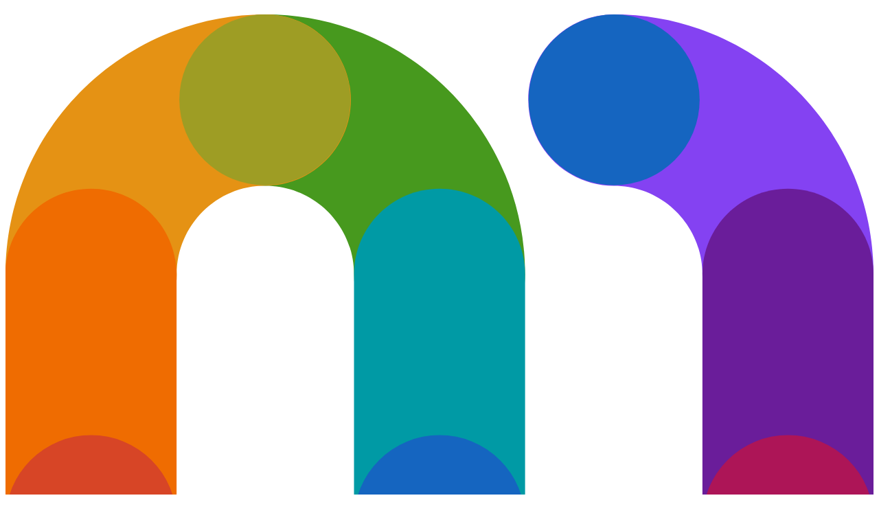

--- FILE ---
content_type: text/html
request_url: https://www.methodinsurance.com/videos/404-appointed.html
body_size: 300
content:
<!DOCTYPE html>
<html>

	<head>
		<title>Method Workers' Comp Insurance - Videos</title>
		<meta charset="utf-8">
		<meta name="viewport" content="width=device-width, initial-scale=1">
		<meta http-equiv="Cache-Control" content="no-cache, no-store, must-revalidate" />
		<meta http-equiv="Pragma" content="no-cache" />
		<meta http-equiv="Expires" content="0" />
		<link href="/styles/style.css" rel="stylesheet" type="text/css">
		<style>
		</style>
	</head>

	<body>
		<!--HERO-->
		<header id="videoHeader">
			<h4><a href="../agents"><img src="/images/logo-rgb.svg"></a></h4>
		</header>
		<!--BODY-->
		<section id="video">
			<!--YOUTUBE EMBED-->
			<iframe width="100%" height="100%" src="https://links.methodinsurance.com/404-appointed" frameborder="0" allow="accelerometer; autoplay; clipboard-write; encrypted-media; gyroscope; picture-in-picture" allowfullscreen></iframe>
			<!--INTRODUCTION-->
			<h2>
				Get appointed
			</h2>
			<p>
				Ready to join our network of independent agents?
				<a href="/agents/getappointed.php">Click here to get appointed</a>
			</p>
            
		</section>
	</body>

</html>


--- FILE ---
content_type: text/html; charset=utf-8
request_url: https://www.youtube.com/embed/3NEgg_Wqm6U
body_size: 46642
content:
<!DOCTYPE html><html lang="en" dir="ltr" data-cast-api-enabled="true"><head><meta name="viewport" content="width=device-width, initial-scale=1"><script nonce="7BDn4MUdBphzYEvSc1-aNw">if ('undefined' == typeof Symbol || 'undefined' == typeof Symbol.iterator) {delete Array.prototype.entries;}</script><style name="www-roboto" nonce="vYEWdhWqKnk1lMaaqq8ftw">@font-face{font-family:'Roboto';font-style:normal;font-weight:400;font-stretch:100%;src:url(//fonts.gstatic.com/s/roboto/v48/KFO7CnqEu92Fr1ME7kSn66aGLdTylUAMa3GUBHMdazTgWw.woff2)format('woff2');unicode-range:U+0460-052F,U+1C80-1C8A,U+20B4,U+2DE0-2DFF,U+A640-A69F,U+FE2E-FE2F;}@font-face{font-family:'Roboto';font-style:normal;font-weight:400;font-stretch:100%;src:url(//fonts.gstatic.com/s/roboto/v48/KFO7CnqEu92Fr1ME7kSn66aGLdTylUAMa3iUBHMdazTgWw.woff2)format('woff2');unicode-range:U+0301,U+0400-045F,U+0490-0491,U+04B0-04B1,U+2116;}@font-face{font-family:'Roboto';font-style:normal;font-weight:400;font-stretch:100%;src:url(//fonts.gstatic.com/s/roboto/v48/KFO7CnqEu92Fr1ME7kSn66aGLdTylUAMa3CUBHMdazTgWw.woff2)format('woff2');unicode-range:U+1F00-1FFF;}@font-face{font-family:'Roboto';font-style:normal;font-weight:400;font-stretch:100%;src:url(//fonts.gstatic.com/s/roboto/v48/KFO7CnqEu92Fr1ME7kSn66aGLdTylUAMa3-UBHMdazTgWw.woff2)format('woff2');unicode-range:U+0370-0377,U+037A-037F,U+0384-038A,U+038C,U+038E-03A1,U+03A3-03FF;}@font-face{font-family:'Roboto';font-style:normal;font-weight:400;font-stretch:100%;src:url(//fonts.gstatic.com/s/roboto/v48/KFO7CnqEu92Fr1ME7kSn66aGLdTylUAMawCUBHMdazTgWw.woff2)format('woff2');unicode-range:U+0302-0303,U+0305,U+0307-0308,U+0310,U+0312,U+0315,U+031A,U+0326-0327,U+032C,U+032F-0330,U+0332-0333,U+0338,U+033A,U+0346,U+034D,U+0391-03A1,U+03A3-03A9,U+03B1-03C9,U+03D1,U+03D5-03D6,U+03F0-03F1,U+03F4-03F5,U+2016-2017,U+2034-2038,U+203C,U+2040,U+2043,U+2047,U+2050,U+2057,U+205F,U+2070-2071,U+2074-208E,U+2090-209C,U+20D0-20DC,U+20E1,U+20E5-20EF,U+2100-2112,U+2114-2115,U+2117-2121,U+2123-214F,U+2190,U+2192,U+2194-21AE,U+21B0-21E5,U+21F1-21F2,U+21F4-2211,U+2213-2214,U+2216-22FF,U+2308-230B,U+2310,U+2319,U+231C-2321,U+2336-237A,U+237C,U+2395,U+239B-23B7,U+23D0,U+23DC-23E1,U+2474-2475,U+25AF,U+25B3,U+25B7,U+25BD,U+25C1,U+25CA,U+25CC,U+25FB,U+266D-266F,U+27C0-27FF,U+2900-2AFF,U+2B0E-2B11,U+2B30-2B4C,U+2BFE,U+3030,U+FF5B,U+FF5D,U+1D400-1D7FF,U+1EE00-1EEFF;}@font-face{font-family:'Roboto';font-style:normal;font-weight:400;font-stretch:100%;src:url(//fonts.gstatic.com/s/roboto/v48/KFO7CnqEu92Fr1ME7kSn66aGLdTylUAMaxKUBHMdazTgWw.woff2)format('woff2');unicode-range:U+0001-000C,U+000E-001F,U+007F-009F,U+20DD-20E0,U+20E2-20E4,U+2150-218F,U+2190,U+2192,U+2194-2199,U+21AF,U+21E6-21F0,U+21F3,U+2218-2219,U+2299,U+22C4-22C6,U+2300-243F,U+2440-244A,U+2460-24FF,U+25A0-27BF,U+2800-28FF,U+2921-2922,U+2981,U+29BF,U+29EB,U+2B00-2BFF,U+4DC0-4DFF,U+FFF9-FFFB,U+10140-1018E,U+10190-1019C,U+101A0,U+101D0-101FD,U+102E0-102FB,U+10E60-10E7E,U+1D2C0-1D2D3,U+1D2E0-1D37F,U+1F000-1F0FF,U+1F100-1F1AD,U+1F1E6-1F1FF,U+1F30D-1F30F,U+1F315,U+1F31C,U+1F31E,U+1F320-1F32C,U+1F336,U+1F378,U+1F37D,U+1F382,U+1F393-1F39F,U+1F3A7-1F3A8,U+1F3AC-1F3AF,U+1F3C2,U+1F3C4-1F3C6,U+1F3CA-1F3CE,U+1F3D4-1F3E0,U+1F3ED,U+1F3F1-1F3F3,U+1F3F5-1F3F7,U+1F408,U+1F415,U+1F41F,U+1F426,U+1F43F,U+1F441-1F442,U+1F444,U+1F446-1F449,U+1F44C-1F44E,U+1F453,U+1F46A,U+1F47D,U+1F4A3,U+1F4B0,U+1F4B3,U+1F4B9,U+1F4BB,U+1F4BF,U+1F4C8-1F4CB,U+1F4D6,U+1F4DA,U+1F4DF,U+1F4E3-1F4E6,U+1F4EA-1F4ED,U+1F4F7,U+1F4F9-1F4FB,U+1F4FD-1F4FE,U+1F503,U+1F507-1F50B,U+1F50D,U+1F512-1F513,U+1F53E-1F54A,U+1F54F-1F5FA,U+1F610,U+1F650-1F67F,U+1F687,U+1F68D,U+1F691,U+1F694,U+1F698,U+1F6AD,U+1F6B2,U+1F6B9-1F6BA,U+1F6BC,U+1F6C6-1F6CF,U+1F6D3-1F6D7,U+1F6E0-1F6EA,U+1F6F0-1F6F3,U+1F6F7-1F6FC,U+1F700-1F7FF,U+1F800-1F80B,U+1F810-1F847,U+1F850-1F859,U+1F860-1F887,U+1F890-1F8AD,U+1F8B0-1F8BB,U+1F8C0-1F8C1,U+1F900-1F90B,U+1F93B,U+1F946,U+1F984,U+1F996,U+1F9E9,U+1FA00-1FA6F,U+1FA70-1FA7C,U+1FA80-1FA89,U+1FA8F-1FAC6,U+1FACE-1FADC,U+1FADF-1FAE9,U+1FAF0-1FAF8,U+1FB00-1FBFF;}@font-face{font-family:'Roboto';font-style:normal;font-weight:400;font-stretch:100%;src:url(//fonts.gstatic.com/s/roboto/v48/KFO7CnqEu92Fr1ME7kSn66aGLdTylUAMa3OUBHMdazTgWw.woff2)format('woff2');unicode-range:U+0102-0103,U+0110-0111,U+0128-0129,U+0168-0169,U+01A0-01A1,U+01AF-01B0,U+0300-0301,U+0303-0304,U+0308-0309,U+0323,U+0329,U+1EA0-1EF9,U+20AB;}@font-face{font-family:'Roboto';font-style:normal;font-weight:400;font-stretch:100%;src:url(//fonts.gstatic.com/s/roboto/v48/KFO7CnqEu92Fr1ME7kSn66aGLdTylUAMa3KUBHMdazTgWw.woff2)format('woff2');unicode-range:U+0100-02BA,U+02BD-02C5,U+02C7-02CC,U+02CE-02D7,U+02DD-02FF,U+0304,U+0308,U+0329,U+1D00-1DBF,U+1E00-1E9F,U+1EF2-1EFF,U+2020,U+20A0-20AB,U+20AD-20C0,U+2113,U+2C60-2C7F,U+A720-A7FF;}@font-face{font-family:'Roboto';font-style:normal;font-weight:400;font-stretch:100%;src:url(//fonts.gstatic.com/s/roboto/v48/KFO7CnqEu92Fr1ME7kSn66aGLdTylUAMa3yUBHMdazQ.woff2)format('woff2');unicode-range:U+0000-00FF,U+0131,U+0152-0153,U+02BB-02BC,U+02C6,U+02DA,U+02DC,U+0304,U+0308,U+0329,U+2000-206F,U+20AC,U+2122,U+2191,U+2193,U+2212,U+2215,U+FEFF,U+FFFD;}@font-face{font-family:'Roboto';font-style:normal;font-weight:500;font-stretch:100%;src:url(//fonts.gstatic.com/s/roboto/v48/KFO7CnqEu92Fr1ME7kSn66aGLdTylUAMa3GUBHMdazTgWw.woff2)format('woff2');unicode-range:U+0460-052F,U+1C80-1C8A,U+20B4,U+2DE0-2DFF,U+A640-A69F,U+FE2E-FE2F;}@font-face{font-family:'Roboto';font-style:normal;font-weight:500;font-stretch:100%;src:url(//fonts.gstatic.com/s/roboto/v48/KFO7CnqEu92Fr1ME7kSn66aGLdTylUAMa3iUBHMdazTgWw.woff2)format('woff2');unicode-range:U+0301,U+0400-045F,U+0490-0491,U+04B0-04B1,U+2116;}@font-face{font-family:'Roboto';font-style:normal;font-weight:500;font-stretch:100%;src:url(//fonts.gstatic.com/s/roboto/v48/KFO7CnqEu92Fr1ME7kSn66aGLdTylUAMa3CUBHMdazTgWw.woff2)format('woff2');unicode-range:U+1F00-1FFF;}@font-face{font-family:'Roboto';font-style:normal;font-weight:500;font-stretch:100%;src:url(//fonts.gstatic.com/s/roboto/v48/KFO7CnqEu92Fr1ME7kSn66aGLdTylUAMa3-UBHMdazTgWw.woff2)format('woff2');unicode-range:U+0370-0377,U+037A-037F,U+0384-038A,U+038C,U+038E-03A1,U+03A3-03FF;}@font-face{font-family:'Roboto';font-style:normal;font-weight:500;font-stretch:100%;src:url(//fonts.gstatic.com/s/roboto/v48/KFO7CnqEu92Fr1ME7kSn66aGLdTylUAMawCUBHMdazTgWw.woff2)format('woff2');unicode-range:U+0302-0303,U+0305,U+0307-0308,U+0310,U+0312,U+0315,U+031A,U+0326-0327,U+032C,U+032F-0330,U+0332-0333,U+0338,U+033A,U+0346,U+034D,U+0391-03A1,U+03A3-03A9,U+03B1-03C9,U+03D1,U+03D5-03D6,U+03F0-03F1,U+03F4-03F5,U+2016-2017,U+2034-2038,U+203C,U+2040,U+2043,U+2047,U+2050,U+2057,U+205F,U+2070-2071,U+2074-208E,U+2090-209C,U+20D0-20DC,U+20E1,U+20E5-20EF,U+2100-2112,U+2114-2115,U+2117-2121,U+2123-214F,U+2190,U+2192,U+2194-21AE,U+21B0-21E5,U+21F1-21F2,U+21F4-2211,U+2213-2214,U+2216-22FF,U+2308-230B,U+2310,U+2319,U+231C-2321,U+2336-237A,U+237C,U+2395,U+239B-23B7,U+23D0,U+23DC-23E1,U+2474-2475,U+25AF,U+25B3,U+25B7,U+25BD,U+25C1,U+25CA,U+25CC,U+25FB,U+266D-266F,U+27C0-27FF,U+2900-2AFF,U+2B0E-2B11,U+2B30-2B4C,U+2BFE,U+3030,U+FF5B,U+FF5D,U+1D400-1D7FF,U+1EE00-1EEFF;}@font-face{font-family:'Roboto';font-style:normal;font-weight:500;font-stretch:100%;src:url(//fonts.gstatic.com/s/roboto/v48/KFO7CnqEu92Fr1ME7kSn66aGLdTylUAMaxKUBHMdazTgWw.woff2)format('woff2');unicode-range:U+0001-000C,U+000E-001F,U+007F-009F,U+20DD-20E0,U+20E2-20E4,U+2150-218F,U+2190,U+2192,U+2194-2199,U+21AF,U+21E6-21F0,U+21F3,U+2218-2219,U+2299,U+22C4-22C6,U+2300-243F,U+2440-244A,U+2460-24FF,U+25A0-27BF,U+2800-28FF,U+2921-2922,U+2981,U+29BF,U+29EB,U+2B00-2BFF,U+4DC0-4DFF,U+FFF9-FFFB,U+10140-1018E,U+10190-1019C,U+101A0,U+101D0-101FD,U+102E0-102FB,U+10E60-10E7E,U+1D2C0-1D2D3,U+1D2E0-1D37F,U+1F000-1F0FF,U+1F100-1F1AD,U+1F1E6-1F1FF,U+1F30D-1F30F,U+1F315,U+1F31C,U+1F31E,U+1F320-1F32C,U+1F336,U+1F378,U+1F37D,U+1F382,U+1F393-1F39F,U+1F3A7-1F3A8,U+1F3AC-1F3AF,U+1F3C2,U+1F3C4-1F3C6,U+1F3CA-1F3CE,U+1F3D4-1F3E0,U+1F3ED,U+1F3F1-1F3F3,U+1F3F5-1F3F7,U+1F408,U+1F415,U+1F41F,U+1F426,U+1F43F,U+1F441-1F442,U+1F444,U+1F446-1F449,U+1F44C-1F44E,U+1F453,U+1F46A,U+1F47D,U+1F4A3,U+1F4B0,U+1F4B3,U+1F4B9,U+1F4BB,U+1F4BF,U+1F4C8-1F4CB,U+1F4D6,U+1F4DA,U+1F4DF,U+1F4E3-1F4E6,U+1F4EA-1F4ED,U+1F4F7,U+1F4F9-1F4FB,U+1F4FD-1F4FE,U+1F503,U+1F507-1F50B,U+1F50D,U+1F512-1F513,U+1F53E-1F54A,U+1F54F-1F5FA,U+1F610,U+1F650-1F67F,U+1F687,U+1F68D,U+1F691,U+1F694,U+1F698,U+1F6AD,U+1F6B2,U+1F6B9-1F6BA,U+1F6BC,U+1F6C6-1F6CF,U+1F6D3-1F6D7,U+1F6E0-1F6EA,U+1F6F0-1F6F3,U+1F6F7-1F6FC,U+1F700-1F7FF,U+1F800-1F80B,U+1F810-1F847,U+1F850-1F859,U+1F860-1F887,U+1F890-1F8AD,U+1F8B0-1F8BB,U+1F8C0-1F8C1,U+1F900-1F90B,U+1F93B,U+1F946,U+1F984,U+1F996,U+1F9E9,U+1FA00-1FA6F,U+1FA70-1FA7C,U+1FA80-1FA89,U+1FA8F-1FAC6,U+1FACE-1FADC,U+1FADF-1FAE9,U+1FAF0-1FAF8,U+1FB00-1FBFF;}@font-face{font-family:'Roboto';font-style:normal;font-weight:500;font-stretch:100%;src:url(//fonts.gstatic.com/s/roboto/v48/KFO7CnqEu92Fr1ME7kSn66aGLdTylUAMa3OUBHMdazTgWw.woff2)format('woff2');unicode-range:U+0102-0103,U+0110-0111,U+0128-0129,U+0168-0169,U+01A0-01A1,U+01AF-01B0,U+0300-0301,U+0303-0304,U+0308-0309,U+0323,U+0329,U+1EA0-1EF9,U+20AB;}@font-face{font-family:'Roboto';font-style:normal;font-weight:500;font-stretch:100%;src:url(//fonts.gstatic.com/s/roboto/v48/KFO7CnqEu92Fr1ME7kSn66aGLdTylUAMa3KUBHMdazTgWw.woff2)format('woff2');unicode-range:U+0100-02BA,U+02BD-02C5,U+02C7-02CC,U+02CE-02D7,U+02DD-02FF,U+0304,U+0308,U+0329,U+1D00-1DBF,U+1E00-1E9F,U+1EF2-1EFF,U+2020,U+20A0-20AB,U+20AD-20C0,U+2113,U+2C60-2C7F,U+A720-A7FF;}@font-face{font-family:'Roboto';font-style:normal;font-weight:500;font-stretch:100%;src:url(//fonts.gstatic.com/s/roboto/v48/KFO7CnqEu92Fr1ME7kSn66aGLdTylUAMa3yUBHMdazQ.woff2)format('woff2');unicode-range:U+0000-00FF,U+0131,U+0152-0153,U+02BB-02BC,U+02C6,U+02DA,U+02DC,U+0304,U+0308,U+0329,U+2000-206F,U+20AC,U+2122,U+2191,U+2193,U+2212,U+2215,U+FEFF,U+FFFD;}</style><script name="www-roboto" nonce="7BDn4MUdBphzYEvSc1-aNw">if (document.fonts && document.fonts.load) {document.fonts.load("400 10pt Roboto", "E"); document.fonts.load("500 10pt Roboto", "E");}</script><link rel="stylesheet" href="/s/player/b95b0e7a/www-player.css" name="www-player" nonce="vYEWdhWqKnk1lMaaqq8ftw"><style nonce="vYEWdhWqKnk1lMaaqq8ftw">html {overflow: hidden;}body {font: 12px Roboto, Arial, sans-serif; background-color: #000; color: #fff; height: 100%; width: 100%; overflow: hidden; position: absolute; margin: 0; padding: 0;}#player {width: 100%; height: 100%;}h1 {text-align: center; color: #fff;}h3 {margin-top: 6px; margin-bottom: 3px;}.player-unavailable {position: absolute; top: 0; left: 0; right: 0; bottom: 0; padding: 25px; font-size: 13px; background: url(/img/meh7.png) 50% 65% no-repeat;}.player-unavailable .message {text-align: left; margin: 0 -5px 15px; padding: 0 5px 14px; border-bottom: 1px solid #888; font-size: 19px; font-weight: normal;}.player-unavailable a {color: #167ac6; text-decoration: none;}</style><script nonce="7BDn4MUdBphzYEvSc1-aNw">var ytcsi={gt:function(n){n=(n||"")+"data_";return ytcsi[n]||(ytcsi[n]={tick:{},info:{},gel:{preLoggedGelInfos:[]}})},now:window.performance&&window.performance.timing&&window.performance.now&&window.performance.timing.navigationStart?function(){return window.performance.timing.navigationStart+window.performance.now()}:function(){return(new Date).getTime()},tick:function(l,t,n){var ticks=ytcsi.gt(n).tick;var v=t||ytcsi.now();if(ticks[l]){ticks["_"+l]=ticks["_"+l]||[ticks[l]];ticks["_"+l].push(v)}ticks[l]=
v},info:function(k,v,n){ytcsi.gt(n).info[k]=v},infoGel:function(p,n){ytcsi.gt(n).gel.preLoggedGelInfos.push(p)},setStart:function(t,n){ytcsi.tick("_start",t,n)}};
(function(w,d){function isGecko(){if(!w.navigator)return false;try{if(w.navigator.userAgentData&&w.navigator.userAgentData.brands&&w.navigator.userAgentData.brands.length){var brands=w.navigator.userAgentData.brands;var i=0;for(;i<brands.length;i++)if(brands[i]&&brands[i].brand==="Firefox")return true;return false}}catch(e){setTimeout(function(){throw e;})}if(!w.navigator.userAgent)return false;var ua=w.navigator.userAgent;return ua.indexOf("Gecko")>0&&ua.toLowerCase().indexOf("webkit")<0&&ua.indexOf("Edge")<
0&&ua.indexOf("Trident")<0&&ua.indexOf("MSIE")<0}ytcsi.setStart(w.performance?w.performance.timing.responseStart:null);var isPrerender=(d.visibilityState||d.webkitVisibilityState)=="prerender";var vName=!d.visibilityState&&d.webkitVisibilityState?"webkitvisibilitychange":"visibilitychange";if(isPrerender){var startTick=function(){ytcsi.setStart();d.removeEventListener(vName,startTick)};d.addEventListener(vName,startTick,false)}if(d.addEventListener)d.addEventListener(vName,function(){ytcsi.tick("vc")},
false);if(isGecko()){var isHidden=(d.visibilityState||d.webkitVisibilityState)=="hidden";if(isHidden)ytcsi.tick("vc")}var slt=function(el,t){setTimeout(function(){var n=ytcsi.now();el.loadTime=n;if(el.slt)el.slt()},t)};w.__ytRIL=function(el){if(!el.getAttribute("data-thumb"))if(w.requestAnimationFrame)w.requestAnimationFrame(function(){slt(el,0)});else slt(el,16)}})(window,document);
</script><script nonce="7BDn4MUdBphzYEvSc1-aNw">var ytcfg={d:function(){return window.yt&&yt.config_||ytcfg.data_||(ytcfg.data_={})},get:function(k,o){return k in ytcfg.d()?ytcfg.d()[k]:o},set:function(){var a=arguments;if(a.length>1)ytcfg.d()[a[0]]=a[1];else{var k;for(k in a[0])ytcfg.d()[k]=a[0][k]}}};
ytcfg.set({"CLIENT_CANARY_STATE":"none","DEVICE":"cbr\u003dChrome\u0026cbrand\u003dapple\u0026cbrver\u003d131.0.0.0\u0026ceng\u003dWebKit\u0026cengver\u003d537.36\u0026cos\u003dMacintosh\u0026cosver\u003d10_15_7\u0026cplatform\u003dDESKTOP","EVENT_ID":"k6xwac-JDpjI_bkPm97moAY","EXPERIMENT_FLAGS":{"ab_det_apm":true,"ab_det_el_h":true,"ab_det_em_inj":true,"ab_l_sig_st":true,"ab_l_sig_st_e":true,"action_companion_center_align_description":true,"allow_skip_networkless":true,"always_send_and_write":true,"att_web_record_metrics":true,"attmusi":true,"c3_enable_button_impression_logging":true,"c3_watch_page_component":true,"cancel_pending_navs":true,"clean_up_manual_attribution_header":true,"config_age_report_killswitch":true,"cow_optimize_idom_compat":true,"csi_config_handling_infra":true,"csi_on_gel":true,"delhi_mweb_colorful_sd":true,"delhi_mweb_colorful_sd_v2":true,"deprecate_csi_has_info":true,"deprecate_pair_servlet_enabled":true,"desktop_sparkles_light_cta_button":true,"disable_cached_masthead_data":true,"disable_child_node_auto_formatted_strings":true,"disable_log_to_visitor_layer":true,"disable_pacf_logging_for_memory_limited_tv":true,"embeds_enable_eid_enforcement_for_youtube":true,"embeds_enable_info_panel_dismissal":true,"embeds_enable_pfp_always_unbranded":true,"embeds_muted_autoplay_sound_fix":true,"embeds_serve_es6_client":true,"embeds_web_nwl_disable_nocookie":true,"embeds_web_updated_shorts_definition_fix":true,"enable_active_view_display_ad_renderer_web_home":true,"enable_ad_disclosure_banner_a11y_fix":true,"enable_chips_shelf_view_model_fully_reactive":true,"enable_client_creator_goal_ticker_bar_revamp":true,"enable_client_only_wiz_direct_reactions":true,"enable_client_sli_logging":true,"enable_client_streamz_web":true,"enable_client_ve_spec":true,"enable_cloud_save_error_popup_after_retry":true,"enable_dai_sdf_h5_preroll":true,"enable_datasync_id_header_in_web_vss_pings":true,"enable_default_mono_cta_migration_web_client":true,"enable_docked_chat_messages":true,"enable_entity_store_from_dependency_injection":true,"enable_inline_muted_playback_on_web_search":true,"enable_inline_muted_playback_on_web_search_for_vdc":true,"enable_inline_muted_playback_on_web_search_for_vdcb":true,"enable_is_extended_monitoring":true,"enable_is_mini_app_page_active_bugfix":true,"enable_logging_first_user_action_after_game_ready":true,"enable_ltc_param_fetch_from_innertube":true,"enable_masthead_mweb_padding_fix":true,"enable_menu_renderer_button_in_mweb_hclr":true,"enable_mini_app_command_handler_mweb_fix":true,"enable_mini_app_iframe_loaded_logging":true,"enable_mini_guide_downloads_item":true,"enable_mixed_direction_formatted_strings":true,"enable_mweb_livestream_ui_update":true,"enable_mweb_new_caption_language_picker":true,"enable_names_handles_account_switcher":true,"enable_network_request_logging_on_game_events":true,"enable_new_paid_product_placement":true,"enable_obtaining_ppn_query_param":true,"enable_open_in_new_tab_icon_for_short_dr_for_desktop_search":true,"enable_open_yt_content":true,"enable_origin_query_parameter_bugfix":true,"enable_pause_ads_on_ytv_html5":true,"enable_payments_purchase_manager":true,"enable_pdp_icon_prefetch":true,"enable_pl_r_si_fa":true,"enable_place_pivot_url":true,"enable_playable_a11y_label_with_badge_text":true,"enable_pv_screen_modern_text":true,"enable_removing_navbar_title_on_hashtag_page_mweb":true,"enable_resetting_scroll_position_on_flow_change":true,"enable_rta_manager":true,"enable_sdf_companion_h5":true,"enable_sdf_dai_h5_midroll":true,"enable_sdf_h5_endemic_mid_post_roll":true,"enable_sdf_on_h5_unplugged_vod_midroll":true,"enable_sdf_shorts_player_bytes_h5":true,"enable_sdk_performance_network_logging":true,"enable_sending_unwrapped_game_audio_as_serialized_metadata":true,"enable_sfv_effect_pivot_url":true,"enable_shorts_new_carousel":true,"enable_skip_ad_guidance_prompt":true,"enable_skippable_ads_for_unplugged_ad_pod":true,"enable_smearing_expansion_dai":true,"enable_third_party_info":true,"enable_time_out_messages":true,"enable_timeline_view_modern_transcript_fe":true,"enable_video_display_compact_button_group_for_desktop_search":true,"enable_web_home_top_landscape_image_layout_level_click":true,"enable_web_tiered_gel":true,"enable_window_constrained_buy_flow_dialog":true,"enable_wiz_queue_effect_and_on_init_initial_runs":true,"enable_ypc_spinners":true,"enable_yt_ata_iframe_authuser":true,"export_networkless_options":true,"export_player_version_to_ytconfig":true,"fill_single_video_with_notify_to_lasr":true,"fix_ad_miniplayer_controls_rendering":true,"fix_ads_tracking_for_swf_config_deprecation_mweb":true,"h5_companion_enable_adcpn_macro_substitution_for_click_pings":true,"h5_inplayer_enable_adcpn_macro_substitution_for_click_pings":true,"h5_reset_cache_and_filter_before_update_masthead":true,"hide_channel_creation_title_for_mweb":true,"high_ccv_client_side_caching_h5":true,"html5_log_trigger_events_with_debug_data":true,"html5_ssdai_enable_media_end_cue_range":true,"il_attach_cache_limit":true,"il_use_view_model_logging_context":true,"is_browser_support_for_webcam_streaming":true,"json_condensed_response":true,"kev_adb_pg":true,"kevlar_gel_error_routing":true,"kevlar_watch_cinematics":true,"live_chat_enable_controller_extraction":true,"live_chat_enable_rta_manager":true,"live_chat_increased_min_height":true,"log_click_with_layer_from_element_in_command_handler":true,"log_errors_through_nwl_on_retry":true,"mdx_enable_privacy_disclosure_ui":true,"mdx_load_cast_api_bootstrap_script":true,"medium_progress_bar_modification":true,"migrate_remaining_web_ad_badges_to_innertube":true,"mobile_account_menu_refresh":true,"mweb_a11y_enable_player_controls_invisible_toggle":true,"mweb_account_linking_noapp":true,"mweb_after_render_to_scheduler":true,"mweb_allow_modern_search_suggest_behavior":true,"mweb_animated_actions":true,"mweb_app_upsell_button_direct_to_app":true,"mweb_big_progress_bar":true,"mweb_c3_disable_carve_out":true,"mweb_c3_disable_carve_out_keep_external_links":true,"mweb_c3_enable_adaptive_signals":true,"mweb_c3_endscreen":true,"mweb_c3_endscreen_v2":true,"mweb_c3_library_page_enable_recent_shelf":true,"mweb_c3_remove_web_navigation_endpoint_data":true,"mweb_c3_use_canonical_from_player_response":true,"mweb_cinematic_watch":true,"mweb_command_handler":true,"mweb_delay_watch_initial_data":true,"mweb_disable_searchbar_scroll":true,"mweb_enable_fine_scrubbing_for_recs":true,"mweb_enable_keto_batch_player_fullscreen":true,"mweb_enable_keto_batch_player_progress_bar":true,"mweb_enable_keto_batch_player_tooltips":true,"mweb_enable_lockup_view_model_for_ucp":true,"mweb_enable_more_drawer":true,"mweb_enable_optional_fullscreen_landscape_locking":true,"mweb_enable_overlay_touch_manager":true,"mweb_enable_premium_carve_out_fix":true,"mweb_enable_refresh_detection":true,"mweb_enable_search_imp":true,"mweb_enable_sequence_signal":true,"mweb_enable_shorts_pivot_button":true,"mweb_enable_shorts_video_preload":true,"mweb_enable_skippables_on_jio_phone":true,"mweb_enable_storyboards":true,"mweb_enable_two_line_title_on_shorts":true,"mweb_enable_varispeed_controller":true,"mweb_enable_warm_channel_requests":true,"mweb_enable_watch_feed_infinite_scroll":true,"mweb_enable_wrapped_unplugged_pause_membership_dialog_renderer":true,"mweb_filter_video_format_in_webfe":true,"mweb_fix_livestream_seeking":true,"mweb_fix_monitor_visibility_after_render":true,"mweb_fix_section_list_continuation_item_renderers":true,"mweb_force_ios_fallback_to_native_control":true,"mweb_fp_auto_fullscreen":true,"mweb_fullscreen_controls":true,"mweb_fullscreen_controls_action_buttons":true,"mweb_fullscreen_watch_system":true,"mweb_home_reactive_shorts":true,"mweb_innertube_search_command":true,"mweb_lang_in_html":true,"mweb_like_button_synced_with_entities":true,"mweb_logo_use_home_page_ve":true,"mweb_module_decoration":true,"mweb_native_control_in_faux_fullscreen_shared":true,"mweb_panel_container_inert":true,"mweb_player_control_on_hover":true,"mweb_player_delhi_dtts":true,"mweb_player_settings_use_bottom_sheet":true,"mweb_player_show_previous_next_buttons_in_playlist":true,"mweb_player_skip_no_op_state_changes":true,"mweb_player_user_select_none":true,"mweb_playlist_engagement_panel":true,"mweb_progress_bar_seek_on_mouse_click":true,"mweb_pull_2_full":true,"mweb_pull_2_full_enable_touch_handlers":true,"mweb_schedule_warm_watch_response":true,"mweb_searchbox_legacy_navigation":true,"mweb_see_fewer_shorts":true,"mweb_sheets_ui_refresh":true,"mweb_shorts_comments_panel_id_change":true,"mweb_shorts_early_continuation":true,"mweb_show_ios_smart_banner":true,"mweb_show_sign_in_button_from_header":true,"mweb_use_server_url_on_startup":true,"mweb_watch_captions_enable_auto_translate":true,"mweb_watch_captions_set_default_size":true,"mweb_watch_stop_scheduler_on_player_response":true,"mweb_watchfeed_big_thumbnails":true,"mweb_yt_searchbox":true,"networkless_logging":true,"no_client_ve_attach_unless_shown":true,"nwl_send_from_memory_when_online":true,"pageid_as_header_web":true,"playback_settings_use_switch_menu":true,"player_controls_autonav_fix":true,"player_controls_skip_double_signal_update":true,"polymer_bad_build_labels":true,"polymer_verifiy_app_state":true,"qoe_send_and_write":true,"remove_chevron_from_ad_disclosure_banner_h5":true,"remove_masthead_channel_banner_on_refresh":true,"remove_slot_id_exited_trigger_for_dai_in_player_slot_expire":true,"replace_client_url_parsing_with_server_signal":true,"service_worker_enabled":true,"service_worker_push_enabled":true,"service_worker_push_home_page_prompt":true,"service_worker_push_watch_page_prompt":true,"shell_load_gcf":true,"shorten_initial_gel_batch_timeout":true,"should_use_yt_voice_endpoint_in_kaios":true,"skip_invalid_ytcsi_ticks":true,"skip_setting_info_in_csi_data_object":true,"smarter_ve_dedupping":true,"speedmaster_no_seek":true,"start_client_gcf_mweb":true,"stop_handling_click_for_non_rendering_overlay_layout":true,"suppress_error_204_logging":true,"synced_panel_scrolling_controller":true,"use_event_time_ms_header":true,"use_fifo_for_networkless":true,"use_player_abuse_bg_library":true,"use_request_time_ms_header":true,"use_session_based_sampling":true,"use_thumbnail_overlay_time_status_renderer_for_live_badge":true,"use_ts_visibilitylogger":true,"vss_final_ping_send_and_write":true,"vss_playback_use_send_and_write":true,"web_adaptive_repeat_ase":true,"web_always_load_chat_support":true,"web_animated_like":true,"web_api_url":true,"web_autonav_allow_off_by_default":true,"web_button_vm_refactor_disabled":true,"web_c3_log_app_init_finish":true,"web_csi_action_sampling_enabled":true,"web_dedupe_ve_grafting":true,"web_disable_backdrop_filter":true,"web_enable_ab_rsp_cl":true,"web_enable_course_icon_update":true,"web_enable_error_204":true,"web_enable_horizontal_video_attributes_section":true,"web_fix_segmented_like_dislike_undefined":true,"web_gcf_hashes_innertube":true,"web_gel_timeout_cap":true,"web_metadata_carousel_elref_bugfix":true,"web_parent_target_for_sheets":true,"web_persist_server_autonav_state_on_client":true,"web_playback_associated_log_ctt":true,"web_playback_associated_ve":true,"web_prefetch_preload_video":true,"web_progress_bar_draggable":true,"web_resizable_advertiser_banner_on_masthead_safari_fix":true,"web_scheduler_auto_init":true,"web_shorts_just_watched_on_channel_and_pivot_study":true,"web_shorts_just_watched_overlay":true,"web_shorts_pivot_button_view_model_reactive":true,"web_update_panel_visibility_logging_fix":true,"web_video_attribute_view_model_a11y_fix":true,"web_watch_controls_state_signals":true,"web_wiz_attributed_string":true,"web_yt_config_context":true,"webfe_mweb_watch_microdata":true,"webfe_watch_shorts_canonical_url_fix":true,"webpo_exit_on_net_err":true,"wiz_diff_overwritable":true,"wiz_memoize_stamper_items":true,"woffle_used_state_report":true,"wpo_gel_strz":true,"ytcp_paper_tooltip_use_scoped_owner_root":true,"H5_async_logging_delay_ms":30000.0,"attention_logging_scroll_throttle":500.0,"autoplay_pause_by_lact_sampling_fraction":0.0,"cinematic_watch_effect_opacity":0.4,"log_window_onerror_fraction":0.1,"speedmaster_playback_rate":2.0,"tv_pacf_logging_sample_rate":0.01,"web_attention_logging_scroll_throttle":500.0,"web_load_prediction_threshold":0.1,"web_navigation_prediction_threshold":0.1,"web_pbj_log_warning_rate":0.0,"web_system_health_fraction":0.01,"ytidb_transaction_ended_event_rate_limit":0.02,"active_time_update_interval_ms":10000,"att_init_delay":500,"autoplay_pause_by_lact_sec":0,"botguard_async_snapshot_timeout_ms":3000,"check_navigator_accuracy_timeout_ms":0,"cinematic_watch_css_filter_blur_strength":40,"cinematic_watch_fade_out_duration":500,"close_webview_delay_ms":100,"cloud_save_game_data_rate_limit_ms":3000,"compression_disable_point":10,"custom_active_view_tos_timeout_ms":3600000,"embeds_widget_poll_interval_ms":0,"gel_min_batch_size":3,"gel_queue_timeout_max_ms":60000,"get_async_timeout_ms":60000,"hide_cta_for_home_web_video_ads_animate_in_time":2,"html5_byterate_soft_cap":0,"initial_gel_batch_timeout":2000,"max_body_size_to_compress":500000,"max_prefetch_window_sec_for_livestream_optimization":10,"min_prefetch_offset_sec_for_livestream_optimization":20,"mini_app_container_iframe_src_update_delay_ms":0,"multiple_preview_news_duration_time":11000,"mweb_c3_toast_duration_ms":5000,"mweb_deep_link_fallback_timeout_ms":10000,"mweb_delay_response_received_actions":100,"mweb_fp_dpad_rate_limit_ms":0,"mweb_fp_dpad_watch_title_clamp_lines":0,"mweb_history_manager_cache_size":100,"mweb_ios_fullscreen_playback_transition_delay_ms":500,"mweb_ios_fullscreen_system_pause_epilson_ms":0,"mweb_override_response_store_expiration_ms":0,"mweb_shorts_early_continuation_trigger_threshold":4,"mweb_w2w_max_age_seconds":0,"mweb_watch_captions_default_size":2,"neon_dark_launch_gradient_count":0,"network_polling_interval":30000,"play_click_interval_ms":30000,"play_ping_interval_ms":10000,"prefetch_comments_ms_after_video":0,"send_config_hash_timer":0,"service_worker_push_logged_out_prompt_watches":-1,"service_worker_push_prompt_cap":-1,"service_worker_push_prompt_delay_microseconds":3888000000000,"show_mini_app_ad_frequency_cap_ms":300000,"slow_compressions_before_abandon_count":4,"speedmaster_cancellation_movement_dp":10,"speedmaster_touch_activation_ms":500,"web_attention_logging_throttle":500,"web_foreground_heartbeat_interval_ms":28000,"web_gel_debounce_ms":10000,"web_logging_max_batch":100,"web_max_tracing_events":50,"web_tracing_session_replay":0,"wil_icon_max_concurrent_fetches":9999,"ytidb_remake_db_retries":3,"ytidb_reopen_db_retries":3,"WebClientReleaseProcessCritical__youtube_embeds_client_version_override":"","WebClientReleaseProcessCritical__youtube_embeds_web_client_version_override":"","WebClientReleaseProcessCritical__youtube_mweb_client_version_override":"","debug_forced_internalcountrycode":"","embeds_web_synth_ch_headers_banned_urls_regex":"","enable_web_media_service":"DISABLED","il_payload_scraping":"","live_chat_unicode_emoji_json_url":"https://www.gstatic.com/youtube/img/emojis/emojis-svg-9.json","mweb_deep_link_feature_tag_suffix":"11268432","mweb_enable_shorts_innertube_player_prefetch_trigger":"NONE","mweb_fp_dpad":"home,search,browse,channel,create_channel,experiments,settings,trending,oops,404,paid_memberships,sponsorship,premium,shorts","mweb_fp_dpad_linear_navigation":"","mweb_fp_dpad_linear_navigation_visitor":"","mweb_fp_dpad_visitor":"","mweb_preload_video_by_player_vars":"","mweb_sign_in_button_style":"STYLE_SUGGESTIVE_AVATAR","place_pivot_triggering_container_alternate":"","place_pivot_triggering_counterfactual_container_alternate":"","search_ui_mweb_searchbar_restyle":"DEFAULT","service_worker_push_force_notification_prompt_tag":"1","service_worker_scope":"/","suggest_exp_str":"","web_client_version_override":"","kevlar_command_handler_command_banlist":[],"mini_app_ids_without_game_ready":["UgkxHHtsak1SC8mRGHMZewc4HzeAY3yhPPmJ","Ugkx7OgzFqE6z_5Mtf4YsotGfQNII1DF_RBm"],"web_op_signal_type_banlist":[],"web_tracing_enabled_spans":["event","command"]},"GAPI_HINT_PARAMS":"m;/_/scs/abc-static/_/js/k\u003dgapi.gapi.en.FZb77tO2YW4.O/d\u003d1/rs\u003dAHpOoo8lqavmo6ayfVxZovyDiP6g3TOVSQ/m\u003d__features__","GAPI_HOST":"https://apis.google.com","GAPI_LOCALE":"en_US","GL":"US","HL":"en","HTML_DIR":"ltr","HTML_LANG":"en","INNERTUBE_API_KEY":"AIzaSyAO_FJ2SlqU8Q4STEHLGCilw_Y9_11qcW8","INNERTUBE_API_VERSION":"v1","INNERTUBE_CLIENT_NAME":"WEB_EMBEDDED_PLAYER","INNERTUBE_CLIENT_VERSION":"1.20260116.01.00","INNERTUBE_CONTEXT":{"client":{"hl":"en","gl":"US","remoteHost":"3.143.223.79","deviceMake":"Apple","deviceModel":"","visitorData":"[base64]%3D%3D","userAgent":"Mozilla/5.0 (Macintosh; Intel Mac OS X 10_15_7) AppleWebKit/537.36 (KHTML, like Gecko) Chrome/131.0.0.0 Safari/537.36; ClaudeBot/1.0; +claudebot@anthropic.com),gzip(gfe)","clientName":"WEB_EMBEDDED_PLAYER","clientVersion":"1.20260116.01.00","osName":"Macintosh","osVersion":"10_15_7","originalUrl":"https://www.youtube.com/embed/3NEgg_Wqm6U","platform":"DESKTOP","clientFormFactor":"UNKNOWN_FORM_FACTOR","configInfo":{"appInstallData":"[base64]"},"browserName":"Chrome","browserVersion":"131.0.0.0","acceptHeader":"text/html,application/xhtml+xml,application/xml;q\u003d0.9,image/webp,image/apng,*/*;q\u003d0.8,application/signed-exchange;v\u003db3;q\u003d0.9","deviceExperimentId":"ChxOelU1TnpjMk1qTXlNRFV3TURJM05qUXlOUT09EJPZwssGGJPZwssG","rolloutToken":"CMvonrTu56_SugEQuKumqrickgMYuKumqrickgM%3D"},"user":{"lockedSafetyMode":false},"request":{"useSsl":true},"clickTracking":{"clickTrackingParams":"IhMIj5+mqrickgMVGGQ/AR0brxlk"},"thirdParty":{"embeddedPlayerContext":{"embeddedPlayerEncryptedContext":"AD5ZzFTjGWvxpw9XCx-Qz041yJrCWrH5RBW4qBtxG2X3W_WGdlBem-IAE2Qj71w2sY1McsBSl3anLmbdLRMmfuVp-wMsUqz34Nd-mlYL3T9BTPQaMbBLytbHRWBTO4NeT82hy7whuRCsgFOEq_iqZR0u2YAWtSZZiyO0x7nh1_DSSf0","ancestorOriginsSupported":false}}},"INNERTUBE_CONTEXT_CLIENT_NAME":56,"INNERTUBE_CONTEXT_CLIENT_VERSION":"1.20260116.01.00","INNERTUBE_CONTEXT_GL":"US","INNERTUBE_CONTEXT_HL":"en","LATEST_ECATCHER_SERVICE_TRACKING_PARAMS":{"client.name":"WEB_EMBEDDED_PLAYER","client.jsfeat":"2021"},"LOGGED_IN":false,"PAGE_BUILD_LABEL":"youtube.embeds.web_20260116_01_RC00","PAGE_CL":856990104,"SERVER_NAME":"WebFE","VISITOR_DATA":"[base64]%3D%3D","WEB_PLAYER_CONTEXT_CONFIGS":{"WEB_PLAYER_CONTEXT_CONFIG_ID_EMBEDDED_PLAYER":{"rootElementId":"movie_player","jsUrl":"/s/player/b95b0e7a/player_ias.vflset/en_US/base.js","cssUrl":"/s/player/b95b0e7a/www-player.css","contextId":"WEB_PLAYER_CONTEXT_CONFIG_ID_EMBEDDED_PLAYER","eventLabel":"embedded","contentRegion":"US","hl":"en_US","hostLanguage":"en","innertubeApiKey":"AIzaSyAO_FJ2SlqU8Q4STEHLGCilw_Y9_11qcW8","innertubeApiVersion":"v1","innertubeContextClientVersion":"1.20260116.01.00","device":{"brand":"apple","model":"","browser":"Chrome","browserVersion":"131.0.0.0","os":"Macintosh","osVersion":"10_15_7","platform":"DESKTOP","interfaceName":"WEB_EMBEDDED_PLAYER","interfaceVersion":"1.20260116.01.00"},"serializedExperimentIds":"24004644,51010235,51063643,51098299,51204329,51222973,51340662,51349914,51353393,51366423,51372678,51389629,51404808,51404810,51458176,51484222,51490331,51500051,51505436,51530495,51534669,51560386,51565116,51566373,51578633,51583568,51583821,51585555,51586118,51605258,51605395,51609830,51611457,51615065,51619499,51620866,51621065,51622844,51626154,51632249,51637029,51638271,51638932,51648336,51656217,51665867,51666850,51672162,51681662,51683502,51684301,51684306,51691589,51693511,51693994,51696107,51696619,51697032,51700777,51705183,51708690,51709243,51711227,51711298,51712601,51713237,51714463,51719410,51719628,51724102,51729217,51735451,51737134,51738919,51741220,51742828,51742878,51743155,51744563","serializedExperimentFlags":"H5_async_logging_delay_ms\u003d30000.0\u0026PlayerWeb__h5_enable_advisory_rating_restrictions\u003dtrue\u0026a11y_h5_associate_survey_question\u003dtrue\u0026ab_det_apm\u003dtrue\u0026ab_det_el_h\u003dtrue\u0026ab_det_em_inj\u003dtrue\u0026ab_l_sig_st\u003dtrue\u0026ab_l_sig_st_e\u003dtrue\u0026action_companion_center_align_description\u003dtrue\u0026ad_pod_disable_companion_persist_ads_quality\u003dtrue\u0026add_stmp_logs_for_voice_boost\u003dtrue\u0026allow_autohide_on_paused_videos\u003dtrue\u0026allow_drm_override\u003dtrue\u0026allow_live_autoplay\u003dtrue\u0026allow_poltergust_autoplay\u003dtrue\u0026allow_skip_networkless\u003dtrue\u0026allow_vp9_1080p_mq_enc\u003dtrue\u0026always_cache_redirect_endpoint\u003dtrue\u0026always_send_and_write\u003dtrue\u0026annotation_module_vast_cards_load_logging_fraction\u003d0.0\u0026assign_drm_family_by_format\u003dtrue\u0026att_web_record_metrics\u003dtrue\u0026attention_logging_scroll_throttle\u003d500.0\u0026attmusi\u003dtrue\u0026autoplay_time\u003d10000\u0026autoplay_time_for_fullscreen\u003d-1\u0026autoplay_time_for_music_content\u003d-1\u0026bg_vm_reinit_threshold\u003d7200000\u0026blocked_packages_for_sps\u003d[]\u0026botguard_async_snapshot_timeout_ms\u003d3000\u0026captions_url_add_ei\u003dtrue\u0026check_navigator_accuracy_timeout_ms\u003d0\u0026clean_up_manual_attribution_header\u003dtrue\u0026compression_disable_point\u003d10\u0026cow_optimize_idom_compat\u003dtrue\u0026csi_config_handling_infra\u003dtrue\u0026csi_on_gel\u003dtrue\u0026custom_active_view_tos_timeout_ms\u003d3600000\u0026dash_manifest_version\u003d5\u0026debug_bandaid_hostname\u003d\u0026debug_bandaid_port\u003d0\u0026debug_sherlog_username\u003d\u0026delhi_fast_follow_autonav_toggle\u003dtrue\u0026delhi_modern_player_default_thumbnail_percentage\u003d0.0\u0026delhi_modern_player_faster_autohide_delay_ms\u003d2000\u0026delhi_modern_player_pause_thumbnail_percentage\u003d0.6\u0026delhi_modern_web_player_blending_mode\u003d\u0026delhi_modern_web_player_disable_frosted_glass\u003dtrue\u0026delhi_modern_web_player_horizontal_volume_controls\u003dtrue\u0026delhi_modern_web_player_lhs_volume_controls\u003dtrue\u0026delhi_modern_web_player_responsive_compact_controls_threshold\u003d0\u0026deprecate_22\u003dtrue\u0026deprecate_csi_has_info\u003dtrue\u0026deprecate_delay_ping\u003dtrue\u0026deprecate_pair_servlet_enabled\u003dtrue\u0026desktop_sparkles_light_cta_button\u003dtrue\u0026disable_av1_setting\u003dtrue\u0026disable_branding_context\u003dtrue\u0026disable_cached_masthead_data\u003dtrue\u0026disable_channel_id_check_for_suspended_channels\u003dtrue\u0026disable_child_node_auto_formatted_strings\u003dtrue\u0026disable_lifa_for_supex_users\u003dtrue\u0026disable_log_to_visitor_layer\u003dtrue\u0026disable_mdx_connection_in_mdx_module_for_music_web\u003dtrue\u0026disable_pacf_logging_for_memory_limited_tv\u003dtrue\u0026disable_reduced_fullscreen_autoplay_countdown_for_minors\u003dtrue\u0026disable_reel_item_watch_format_filtering\u003dtrue\u0026disable_threegpp_progressive_formats\u003dtrue\u0026disable_touch_events_on_skip_button\u003dtrue\u0026edge_encryption_fill_primary_key_version\u003dtrue\u0026embeds_enable_info_panel_dismissal\u003dtrue\u0026embeds_enable_move_set_center_crop_to_public\u003dtrue\u0026embeds_enable_per_video_embed_config\u003dtrue\u0026embeds_enable_pfp_always_unbranded\u003dtrue\u0026embeds_web_lite_mode\u003d1\u0026embeds_web_nwl_disable_nocookie\u003dtrue\u0026embeds_web_synth_ch_headers_banned_urls_regex\u003d\u0026enable_aci_on_lr_feeds\u003dtrue\u0026enable_active_view_display_ad_renderer_web_home\u003dtrue\u0026enable_active_view_lr_shorts_video\u003dtrue\u0026enable_active_view_web_shorts_video\u003dtrue\u0026enable_ad_cpn_macro_substitution_for_click_pings\u003dtrue\u0026enable_ad_disclosure_banner_a11y_fix\u003dtrue\u0026enable_app_promo_endcap_eml_on_tablet\u003dtrue\u0026enable_batched_cross_device_pings_in_gel_fanout\u003dtrue\u0026enable_cast_for_web_unplugged\u003dtrue\u0026enable_cast_on_music_web\u003dtrue\u0026enable_cipher_for_manifest_urls\u003dtrue\u0026enable_cleanup_masthead_autoplay_hack_fix\u003dtrue\u0026enable_client_creator_goal_ticker_bar_revamp\u003dtrue\u0026enable_client_only_wiz_direct_reactions\u003dtrue\u0026enable_client_page_id_header_for_first_party_pings\u003dtrue\u0026enable_client_sli_logging\u003dtrue\u0026enable_client_ve_spec\u003dtrue\u0026enable_cta_banner_on_unplugged_lr\u003dtrue\u0026enable_custom_playhead_parsing\u003dtrue\u0026enable_dai_sdf_h5_preroll\u003dtrue\u0026enable_datasync_id_header_in_web_vss_pings\u003dtrue\u0026enable_default_mono_cta_migration_web_client\u003dtrue\u0026enable_dsa_ad_badge_for_action_endcap_on_android\u003dtrue\u0026enable_dsa_ad_badge_for_action_endcap_on_ios\u003dtrue\u0026enable_entity_store_from_dependency_injection\u003dtrue\u0026enable_error_corrections_infocard_web_client\u003dtrue\u0026enable_error_corrections_infocards_icon_web\u003dtrue\u0026enable_inline_muted_playback_on_web_search\u003dtrue\u0026enable_inline_muted_playback_on_web_search_for_vdc\u003dtrue\u0026enable_inline_muted_playback_on_web_search_for_vdcb\u003dtrue\u0026enable_is_extended_monitoring\u003dtrue\u0026enable_kabuki_comments_on_shorts\u003ddisabled\u0026enable_ltc_param_fetch_from_innertube\u003dtrue\u0026enable_mixed_direction_formatted_strings\u003dtrue\u0026enable_modern_skip_button_on_web\u003dtrue\u0026enable_mweb_livestream_ui_update\u003dtrue\u0026enable_new_paid_product_placement\u003dtrue\u0026enable_open_in_new_tab_icon_for_short_dr_for_desktop_search\u003dtrue\u0026enable_out_of_stock_text_all_surfaces\u003dtrue\u0026enable_paid_content_overlay_bugfix\u003dtrue\u0026enable_pause_ads_on_ytv_html5\u003dtrue\u0026enable_pl_r_si_fa\u003dtrue\u0026enable_policy_based_hqa_filter_in_watch_server\u003dtrue\u0026enable_progres_commands_lr_feeds\u003dtrue\u0026enable_publishing_region_param_in_sus\u003dtrue\u0026enable_pv_screen_modern_text\u003dtrue\u0026enable_rpr_token_on_ltl_lookup\u003dtrue\u0026enable_sdf_companion_h5\u003dtrue\u0026enable_sdf_dai_h5_midroll\u003dtrue\u0026enable_sdf_h5_endemic_mid_post_roll\u003dtrue\u0026enable_sdf_on_h5_unplugged_vod_midroll\u003dtrue\u0026enable_sdf_shorts_player_bytes_h5\u003dtrue\u0026enable_server_driven_abr\u003dtrue\u0026enable_server_driven_abr_for_backgroundable\u003dtrue\u0026enable_server_driven_abr_url_generation\u003dtrue\u0026enable_server_driven_readahead\u003dtrue\u0026enable_skip_ad_guidance_prompt\u003dtrue\u0026enable_skip_to_next_messaging\u003dtrue\u0026enable_skippable_ads_for_unplugged_ad_pod\u003dtrue\u0026enable_smart_skip_player_controls_shown_on_web\u003dtrue\u0026enable_smart_skip_player_controls_shown_on_web_increased_triggering_sensitivity\u003dtrue\u0026enable_smart_skip_speedmaster_on_web\u003dtrue\u0026enable_smearing_expansion_dai\u003dtrue\u0026enable_split_screen_ad_baseline_experience_endemic_live_h5\u003dtrue\u0026enable_third_party_info\u003dtrue\u0026enable_to_call_playready_backend_directly\u003dtrue\u0026enable_unified_action_endcap_on_web\u003dtrue\u0026enable_video_display_compact_button_group_for_desktop_search\u003dtrue\u0026enable_voice_boost_feature\u003dtrue\u0026enable_vp9_appletv5_on_server\u003dtrue\u0026enable_watch_server_rejected_formats_logging\u003dtrue\u0026enable_web_home_top_landscape_image_layout_level_click\u003dtrue\u0026enable_web_media_session_metadata_fix\u003dtrue\u0026enable_web_premium_varispeed_upsell\u003dtrue\u0026enable_web_tiered_gel\u003dtrue\u0026enable_wiz_queue_effect_and_on_init_initial_runs\u003dtrue\u0026enable_yt_ata_iframe_authuser\u003dtrue\u0026enable_ytv_csdai_vp9\u003dtrue\u0026export_networkless_options\u003dtrue\u0026export_player_version_to_ytconfig\u003dtrue\u0026fill_live_request_config_in_ustreamer_config\u003dtrue\u0026fill_single_video_with_notify_to_lasr\u003dtrue\u0026filter_vb_without_non_vb_equivalents\u003dtrue\u0026filter_vp9_for_live_dai\u003dtrue\u0026fix_ad_miniplayer_controls_rendering\u003dtrue\u0026fix_ads_tracking_for_swf_config_deprecation_mweb\u003dtrue\u0026fix_h5_toggle_button_a11y\u003dtrue\u0026fix_survey_color_contrast_on_destop\u003dtrue\u0026fix_toggle_button_role_for_ad_components\u003dtrue\u0026fresca_polling_delay_override\u003d0\u0026gab_return_sabr_ssdai_config\u003dtrue\u0026gel_min_batch_size\u003d3\u0026gel_queue_timeout_max_ms\u003d60000\u0026gvi_channel_client_screen\u003dtrue\u0026h5_companion_enable_adcpn_macro_substitution_for_click_pings\u003dtrue\u0026h5_enable_ad_mbs\u003dtrue\u0026h5_inplayer_enable_adcpn_macro_substitution_for_click_pings\u003dtrue\u0026h5_reset_cache_and_filter_before_update_masthead\u003dtrue\u0026heatseeker_decoration_threshold\u003d0.0\u0026hfr_dropped_framerate_fallback_threshold\u003d0\u0026hide_cta_for_home_web_video_ads_animate_in_time\u003d2\u0026high_ccv_client_side_caching_h5\u003dtrue\u0026hls_use_new_codecs_string_api\u003dtrue\u0026html5_ad_timeout_ms\u003d0\u0026html5_adaptation_step_count\u003d0\u0026html5_ads_preroll_lock_timeout_delay_ms\u003d15000\u0026html5_allow_multiview_tile_preload\u003dtrue\u0026html5_allow_video_keyframe_without_audio\u003dtrue\u0026html5_apply_min_failures\u003dtrue\u0026html5_apply_start_time_within_ads_for_ssdai_transitions\u003dtrue\u0026html5_atr_disable_force_fallback\u003dtrue\u0026html5_att_playback_timeout_ms\u003d30000\u0026html5_attach_num_random_bytes_to_bandaid\u003d0\u0026html5_attach_po_token_to_bandaid\u003dtrue\u0026html5_autonav_cap_idle_secs\u003d0\u0026html5_autonav_quality_cap\u003d720\u0026html5_autoplay_default_quality_cap\u003d0\u0026html5_auxiliary_estimate_weight\u003d0.0\u0026html5_av1_ordinal_cap\u003d0\u0026html5_bandaid_attach_content_po_token\u003dtrue\u0026html5_block_pip_safari_delay\u003d0\u0026html5_bypass_contention_secs\u003d0.0\u0026html5_byterate_soft_cap\u003d0\u0026html5_check_for_idle_network_interval_ms\u003d-1\u0026html5_chipset_soft_cap\u003d8192\u0026html5_consume_all_buffered_bytes_one_poll\u003dtrue\u0026html5_continuous_goodput_probe_interval_ms\u003d0\u0026html5_d6de4_cloud_project_number\u003d868618676952\u0026html5_d6de4_defer_timeout_ms\u003d0\u0026html5_debug_data_log_probability\u003d0.0\u0026html5_decode_to_texture_cap\u003dtrue\u0026html5_default_ad_gain\u003d0.5\u0026html5_default_av1_threshold\u003d0\u0026html5_default_quality_cap\u003d0\u0026html5_defer_fetch_att_ms\u003d0\u0026html5_delayed_retry_count\u003d1\u0026html5_delayed_retry_delay_ms\u003d5000\u0026html5_deprecate_adservice\u003dtrue\u0026html5_deprecate_manifestful_fallback\u003dtrue\u0026html5_deprecate_video_tag_pool\u003dtrue\u0026html5_desktop_vr180_allow_panning\u003dtrue\u0026html5_df_downgrade_thresh\u003d0.6\u0026html5_disable_loop_range_for_shorts_ads\u003dtrue\u0026html5_disable_move_pssh_to_moov\u003dtrue\u0026html5_disable_non_contiguous\u003dtrue\u0026html5_disable_ustreamer_constraint_for_sabr\u003dtrue\u0026html5_disable_web_safari_dai\u003dtrue\u0026html5_displayed_frame_rate_downgrade_threshold\u003d45\u0026html5_drm_byterate_soft_cap\u003d0\u0026html5_drm_check_all_key_error_states\u003dtrue\u0026html5_drm_cpi_license_key\u003dtrue\u0026html5_drm_live_byterate_soft_cap\u003d0\u0026html5_early_media_for_sharper_shorts\u003dtrue\u0026html5_enable_ac3\u003dtrue\u0026html5_enable_audio_track_stickiness\u003dtrue\u0026html5_enable_audio_track_stickiness_phase_two\u003dtrue\u0026html5_enable_caption_changes_for_mosaic\u003dtrue\u0026html5_enable_composite_embargo\u003dtrue\u0026html5_enable_d6de4\u003dtrue\u0026html5_enable_d6de4_cold_start_and_error\u003dtrue\u0026html5_enable_d6de4_idle_priority_job\u003dtrue\u0026html5_enable_drc\u003dtrue\u0026html5_enable_drc_toggle_api\u003dtrue\u0026html5_enable_eac3\u003dtrue\u0026html5_enable_embedded_player_visibility_signals\u003dtrue\u0026html5_enable_oduc\u003dtrue\u0026html5_enable_sabr_from_watch_server\u003dtrue\u0026html5_enable_sabr_host_fallback\u003dtrue\u0026html5_enable_server_driven_request_cancellation\u003dtrue\u0026html5_enable_sps_retry_backoff_metadata_requests\u003dtrue\u0026html5_enable_ssdai_transition_with_only_enter_cuerange\u003dtrue\u0026html5_enable_triggering_cuepoint_for_slot\u003dtrue\u0026html5_enable_tvos_dash\u003dtrue\u0026html5_enable_tvos_encrypted_vp9\u003dtrue\u0026html5_enable_widevine_for_alc\u003dtrue\u0026html5_enable_widevine_for_fast_linear\u003dtrue\u0026html5_encourage_array_coalescing\u003dtrue\u0026html5_fill_default_mosaic_audio_track_id\u003dtrue\u0026html5_fix_multi_audio_offline_playback\u003dtrue\u0026html5_fixed_media_duration_for_request\u003d0\u0026html5_force_sabr_from_watch_server_for_dfss\u003dtrue\u0026html5_forward_click_tracking_params_on_reload\u003dtrue\u0026html5_gapless_ad_autoplay_on_video_to_ad_only\u003dtrue\u0026html5_gapless_ended_transition_buffer_ms\u003d200\u0026html5_gapless_handoff_close_end_long_rebuffer_cfl\u003dtrue\u0026html5_gapless_handoff_close_end_long_rebuffer_delay_ms\u003d0\u0026html5_gapless_loop_seek_offset_in_milli\u003d0\u0026html5_gapless_slow_seek_cfl\u003dtrue\u0026html5_gapless_slow_seek_delay_ms\u003d0\u0026html5_gapless_slow_start_delay_ms\u003d0\u0026html5_generate_content_po_token\u003dtrue\u0026html5_generate_session_po_token\u003dtrue\u0026html5_gl_fps_threshold\u003d0\u0026html5_hard_cap_max_vertical_resolution_for_shorts\u003d0\u0026html5_hdcp_probing_stream_url\u003d\u0026html5_head_miss_secs\u003d0.0\u0026html5_hfr_quality_cap\u003d0\u0026html5_high_res_logging_percent\u003d0.01\u0026html5_hopeless_secs\u003d0\u0026html5_huli_ssdai_use_playback_state\u003dtrue\u0026html5_idle_rate_limit_ms\u003d0\u0026html5_ignore_sabrseek_during_adskip\u003dtrue\u0026html5_innertube_heartbeats_for_fairplay\u003dtrue\u0026html5_innertube_heartbeats_for_playready\u003dtrue\u0026html5_innertube_heartbeats_for_widevine\u003dtrue\u0026html5_jumbo_mobile_subsegment_readahead_target\u003d3.0\u0026html5_jumbo_ull_nonstreaming_mffa_ms\u003d4000\u0026html5_jumbo_ull_subsegment_readahead_target\u003d1.3\u0026html5_kabuki_drm_live_51_default_off\u003dtrue\u0026html5_license_constraint_delay\u003d5000\u0026html5_live_abr_head_miss_fraction\u003d0.0\u0026html5_live_abr_repredict_fraction\u003d0.0\u0026html5_live_chunk_readahead_proxima_override\u003d0\u0026html5_live_low_latency_bandwidth_window\u003d0.0\u0026html5_live_normal_latency_bandwidth_window\u003d0.0\u0026html5_live_quality_cap\u003d0\u0026html5_live_ultra_low_latency_bandwidth_window\u003d0.0\u0026html5_liveness_drift_chunk_override\u003d0\u0026html5_liveness_drift_proxima_override\u003d0\u0026html5_log_audio_abr\u003dtrue\u0026html5_log_experiment_id_from_player_response_to_ctmp\u003d\u0026html5_log_first_ssdai_requests_killswitch\u003dtrue\u0026html5_log_rebuffer_events\u003d5\u0026html5_log_trigger_events_with_debug_data\u003dtrue\u0026html5_log_vss_extra_lr_cparams_freq\u003d\u0026html5_long_rebuffer_jiggle_cmt_delay_ms\u003d0\u0026html5_long_rebuffer_threshold_ms\u003d30000\u0026html5_manifestless_unplugged\u003dtrue\u0026html5_manifestless_vp9_otf\u003dtrue\u0026html5_max_buffer_health_for_downgrade_prop\u003d0.0\u0026html5_max_buffer_health_for_downgrade_secs\u003d0.0\u0026html5_max_byterate\u003d0\u0026html5_max_discontinuity_rewrite_count\u003d0\u0026html5_max_drift_per_track_secs\u003d0.0\u0026html5_max_headm_for_streaming_xhr\u003d0\u0026html5_max_live_dvr_window_plus_margin_secs\u003d46800.0\u0026html5_max_quality_sel_upgrade\u003d0\u0026html5_max_redirect_response_length\u003d8192\u0026html5_max_selectable_quality_ordinal\u003d0\u0026html5_max_vertical_resolution\u003d0\u0026html5_maximum_readahead_seconds\u003d0.0\u0026html5_media_fullscreen\u003dtrue\u0026html5_media_time_weight_prop\u003d0.0\u0026html5_min_failures_to_delay_retry\u003d3\u0026html5_min_media_duration_for_append_prop\u003d0.0\u0026html5_min_media_duration_for_cabr_slice\u003d0.01\u0026html5_min_playback_advance_for_steady_state_secs\u003d0\u0026html5_min_quality_ordinal\u003d0\u0026html5_min_readbehind_cap_secs\u003d60\u0026html5_min_readbehind_secs\u003d0\u0026html5_min_seconds_between_format_selections\u003d0.0\u0026html5_min_selectable_quality_ordinal\u003d0\u0026html5_min_startup_buffered_media_duration_for_live_secs\u003d0.0\u0026html5_min_startup_buffered_media_duration_secs\u003d1.2\u0026html5_min_startup_duration_live_secs\u003d0.25\u0026html5_min_underrun_buffered_pre_steady_state_ms\u003d0\u0026html5_min_upgrade_health_secs\u003d0.0\u0026html5_minimum_readahead_seconds\u003d0.0\u0026html5_mock_content_binding_for_session_token\u003d\u0026html5_move_disable_airplay\u003dtrue\u0026html5_no_placeholder_rollbacks\u003dtrue\u0026html5_non_onesie_attach_po_token\u003dtrue\u0026html5_offline_download_timeout_retry_limit\u003d4\u0026html5_offline_failure_retry_limit\u003d2\u0026html5_offline_playback_position_sync\u003dtrue\u0026html5_offline_prevent_redownload_downloaded_video\u003dtrue\u0026html5_onesie_check_timeout\u003dtrue\u0026html5_onesie_defer_content_loader_ms\u003d0\u0026html5_onesie_live_ttl_secs\u003d8\u0026html5_onesie_prewarm_interval_ms\u003d0\u0026html5_onesie_prewarm_max_lact_ms\u003d0\u0026html5_onesie_redirector_timeout_ms\u003d0\u0026html5_onesie_use_signed_onesie_ustreamer_config\u003dtrue\u0026html5_override_micro_discontinuities_threshold_ms\u003d-1\u0026html5_paced_poll_min_health_ms\u003d0\u0026html5_paced_poll_ms\u003d0\u0026html5_pause_on_nonforeground_platform_errors\u003dtrue\u0026html5_peak_shave\u003dtrue\u0026html5_perf_cap_override_sticky\u003dtrue\u0026html5_performance_cap_floor\u003d360\u0026html5_perserve_av1_perf_cap\u003dtrue\u0026html5_picture_in_picture_logging_onresize_ratio\u003d0.0\u0026html5_platform_max_buffer_health_oversend_duration_secs\u003d0.0\u0026html5_platform_minimum_readahead_seconds\u003d0.0\u0026html5_platform_whitelisted_for_frame_accurate_seeks\u003dtrue\u0026html5_player_att_initial_delay_ms\u003d3000\u0026html5_player_att_retry_delay_ms\u003d1500\u0026html5_player_autonav_logging\u003dtrue\u0026html5_player_dynamic_bottom_gradient\u003dtrue\u0026html5_player_min_build_cl\u003d-1\u0026html5_player_preload_ad_fix\u003dtrue\u0026html5_post_interrupt_readahead\u003d20\u0026html5_prefer_language_over_codec\u003dtrue\u0026html5_prefer_server_bwe3\u003dtrue\u0026html5_preload_wait_time_secs\u003d0.0\u0026html5_probe_primary_delay_base_ms\u003d0\u0026html5_process_all_encrypted_events\u003dtrue\u0026html5_publish_all_cuepoints\u003dtrue\u0026html5_qoe_proto_mock_length\u003d0\u0026html5_query_sw_secure_crypto_for_android\u003dtrue\u0026html5_random_playback_cap\u003d0\u0026html5_record_is_offline_on_playback_attempt_start\u003dtrue\u0026html5_record_ump_timing\u003dtrue\u0026html5_reload_by_kabuki_app\u003dtrue\u0026html5_remove_command_triggered_companions\u003dtrue\u0026html5_remove_not_servable_check_killswitch\u003dtrue\u0026html5_report_fatal_drm_restricted_error_killswitch\u003dtrue\u0026html5_report_slow_ads_as_error\u003dtrue\u0026html5_repredict_interval_ms\u003d0\u0026html5_request_only_hdr_or_sdr_keys\u003dtrue\u0026html5_request_size_max_kb\u003d0\u0026html5_request_size_min_kb\u003d0\u0026html5_reseek_after_time_jump_cfl\u003dtrue\u0026html5_reseek_after_time_jump_delay_ms\u003d0\u0026html5_resource_bad_status_delay_scaling\u003d1.5\u0026html5_restrict_streaming_xhr_on_sqless_requests\u003dtrue\u0026html5_retry_downloads_for_expiration\u003dtrue\u0026html5_retry_on_drm_key_error\u003dtrue\u0026html5_retry_on_drm_unavailable\u003dtrue\u0026html5_retry_quota_exceeded_via_seek\u003dtrue\u0026html5_return_playback_if_already_preloaded\u003dtrue\u0026html5_sabr_enable_server_xtag_selection\u003dtrue\u0026html5_sabr_force_max_network_interruption_duration_ms\u003d0\u0026html5_sabr_ignore_skipad_before_completion\u003dtrue\u0026html5_sabr_live_timing\u003dtrue\u0026html5_sabr_log_server_xtag_selection_onesie_mismatch\u003dtrue\u0026html5_sabr_min_media_bytes_factor_to_append_for_stream\u003d0.0\u0026html5_sabr_non_streaming_xhr_soft_cap\u003d0\u0026html5_sabr_non_streaming_xhr_vod_request_cancellation_timeout_ms\u003d0\u0026html5_sabr_report_partial_segment_estimated_duration\u003dtrue\u0026html5_sabr_report_request_cancellation_info\u003dtrue\u0026html5_sabr_request_limit_per_period\u003d20\u0026html5_sabr_request_limit_per_period_for_low_latency\u003d50\u0026html5_sabr_request_limit_per_period_for_ultra_low_latency\u003d20\u0026html5_sabr_skip_client_audio_init_selection\u003dtrue\u0026html5_sabr_unused_bloat_size_bytes\u003d0\u0026html5_samsung_kant_limit_max_bitrate\u003d0\u0026html5_seek_jiggle_cmt_delay_ms\u003d8000\u0026html5_seek_new_elem_delay_ms\u003d12000\u0026html5_seek_new_elem_shorts_delay_ms\u003d2000\u0026html5_seek_new_media_element_shorts_reuse_cfl\u003dtrue\u0026html5_seek_new_media_element_shorts_reuse_delay_ms\u003d0\u0026html5_seek_new_media_source_shorts_reuse_cfl\u003dtrue\u0026html5_seek_new_media_source_shorts_reuse_delay_ms\u003d0\u0026html5_seek_set_cmt_delay_ms\u003d2000\u0026html5_seek_timeout_delay_ms\u003d20000\u0026html5_server_stitched_dai_decorated_url_retry_limit\u003d5\u0026html5_session_po_token_interval_time_ms\u003d900000\u0026html5_set_video_id_as_expected_content_binding\u003dtrue\u0026html5_shorts_gapless_ad_slow_start_cfl\u003dtrue\u0026html5_shorts_gapless_ad_slow_start_delay_ms\u003d0\u0026html5_shorts_gapless_next_buffer_in_seconds\u003d0\u0026html5_shorts_gapless_no_gllat\u003dtrue\u0026html5_shorts_gapless_slow_start_delay_ms\u003d0\u0026html5_show_drc_toggle\u003dtrue\u0026html5_simplified_backup_timeout_sabr_live\u003dtrue\u0026html5_skip_empty_po_token\u003dtrue\u0026html5_skip_slow_ad_delay_ms\u003d15000\u0026html5_slow_start_no_media_source_delay_ms\u003d0\u0026html5_slow_start_timeout_delay_ms\u003d20000\u0026html5_ssdai_enable_media_end_cue_range\u003dtrue\u0026html5_ssdai_enable_new_seek_logic\u003dtrue\u0026html5_ssdai_failure_retry_limit\u003d0\u0026html5_ssdai_log_missing_ad_config_reason\u003dtrue\u0026html5_stall_factor\u003d0.0\u0026html5_sticky_duration_mos\u003d0\u0026html5_store_xhr_headers_readable\u003dtrue\u0026html5_streaming_resilience\u003dtrue\u0026html5_streaming_xhr_time_based_consolidation_ms\u003d-1\u0026html5_subsegment_readahead_load_speed_check_interval\u003d0.5\u0026html5_subsegment_readahead_min_buffer_health_secs\u003d0.25\u0026html5_subsegment_readahead_min_buffer_health_secs_on_timeout\u003d0.1\u0026html5_subsegment_readahead_min_load_speed\u003d1.5\u0026html5_subsegment_readahead_seek_latency_fudge\u003d0.5\u0026html5_subsegment_readahead_target_buffer_health_secs\u003d0.5\u0026html5_subsegment_readahead_timeout_secs\u003d2.0\u0026html5_track_overshoot\u003dtrue\u0026html5_transfer_processing_logs_interval\u003d1000\u0026html5_ugc_live_audio_51\u003dtrue\u0026html5_ugc_vod_audio_51\u003dtrue\u0026html5_unreported_seek_reseek_delay_ms\u003d0\u0026html5_update_time_on_seeked\u003dtrue\u0026html5_use_init_selected_audio\u003dtrue\u0026html5_use_jsonformatter_to_parse_player_response\u003dtrue\u0026html5_use_post_for_media\u003dtrue\u0026html5_use_shared_owl_instance\u003dtrue\u0026html5_use_ump\u003dtrue\u0026html5_use_ump_timing\u003dtrue\u0026html5_use_video_transition_endpoint_heartbeat\u003dtrue\u0026html5_video_tbd_min_kb\u003d0\u0026html5_viewport_undersend_maximum\u003d0.0\u0026html5_volume_slider_tooltip\u003dtrue\u0026html5_wasm_initialization_delay_ms\u003d0.0\u0026html5_web_po_experiment_ids\u003d[]\u0026html5_web_po_request_key\u003d\u0026html5_web_po_token_disable_caching\u003dtrue\u0026html5_webpo_idle_priority_job\u003dtrue\u0026html5_webpo_kaios_defer_timeout_ms\u003d0\u0026html5_woffle_resume\u003dtrue\u0026html5_workaround_delay_trigger\u003dtrue\u0026ignore_overlapping_cue_points_on_endemic_live_html5\u003dtrue\u0026il_attach_cache_limit\u003dtrue\u0026il_payload_scraping\u003d\u0026il_use_view_model_logging_context\u003dtrue\u0026initial_gel_batch_timeout\u003d2000\u0026injected_license_handler_error_code\u003d0\u0026injected_license_handler_license_status\u003d0\u0026ios_and_android_fresca_polling_delay_override\u003d0\u0026itdrm_always_generate_media_keys\u003dtrue\u0026itdrm_always_use_widevine_sdk\u003dtrue\u0026itdrm_disable_external_key_rotation_system_ids\u003d[]\u0026itdrm_enable_revocation_reporting\u003dtrue\u0026itdrm_injected_license_service_error_code\u003d0\u0026itdrm_set_sabr_license_constraint\u003dtrue\u0026itdrm_use_fairplay_sdk\u003dtrue\u0026itdrm_use_widevine_sdk_for_premium_content\u003dtrue\u0026itdrm_use_widevine_sdk_only_for_sampled_dod\u003dtrue\u0026itdrm_widevine_hardened_vmp_mode\u003dlog\u0026itdrm_wls_secure_data_path_hw_decode\u003dtrue\u0026json_condensed_response\u003dtrue\u0026kev_adb_pg\u003dtrue\u0026kevlar_command_handler_command_banlist\u003d[]\u0026kevlar_delhi_modern_web_endscreen_ideal_tile_width_percentage\u003d0.27\u0026kevlar_delhi_modern_web_endscreen_max_rows\u003d2\u0026kevlar_delhi_modern_web_endscreen_max_width\u003d500\u0026kevlar_delhi_modern_web_endscreen_min_width\u003d200\u0026kevlar_gel_error_routing\u003dtrue\u0026kevlar_miniplayer_expand_top\u003dtrue\u0026kevlar_miniplayer_play_pause_on_scrim\u003dtrue\u0026kevlar_playback_associated_queue\u003dtrue\u0026launch_license_service_all_ott_videos_automatic_fail_open\u003dtrue\u0026live_chat_enable_controller_extraction\u003dtrue\u0026live_chat_enable_rta_manager\u003dtrue\u0026live_chunk_readahead\u003d3\u0026log_click_with_layer_from_element_in_command_handler\u003dtrue\u0026log_errors_through_nwl_on_retry\u003dtrue\u0026log_window_onerror_fraction\u003d0.1\u0026manifestless_post_live\u003dtrue\u0026manifestless_post_live_ufph\u003dtrue\u0026max_body_size_to_compress\u003d500000\u0026max_cdfe_quality_ordinal\u003d0\u0026max_prefetch_window_sec_for_livestream_optimization\u003d10\u0026max_resolution_for_white_noise\u003d360\u0026mdx_enable_privacy_disclosure_ui\u003dtrue\u0026mdx_load_cast_api_bootstrap_script\u003dtrue\u0026migrate_remaining_web_ad_badges_to_innertube\u003dtrue\u0026min_prefetch_offset_sec_for_livestream_optimization\u003d20\u0026mta_drc_mutual_exclusion_removal\u003dtrue\u0026music_enable_shared_audio_tier_logic\u003dtrue\u0026mweb_account_linking_noapp\u003dtrue\u0026mweb_c3_endscreen\u003dtrue\u0026mweb_enable_fine_scrubbing_for_recs\u003dtrue\u0026mweb_enable_skippables_on_jio_phone\u003dtrue\u0026mweb_native_control_in_faux_fullscreen_shared\u003dtrue\u0026mweb_player_control_on_hover\u003dtrue\u0026mweb_progress_bar_seek_on_mouse_click\u003dtrue\u0026mweb_shorts_comments_panel_id_change\u003dtrue\u0026network_polling_interval\u003d30000\u0026networkless_logging\u003dtrue\u0026new_codecs_string_api_uses_legacy_style\u003dtrue\u0026no_client_ve_attach_unless_shown\u003dtrue\u0026no_drm_on_demand_with_cc_license\u003dtrue\u0026no_filler_video_for_ssa_playbacks\u003dtrue\u0026nwl_send_from_memory_when_online\u003dtrue\u0026onesie_add_gfe_frontline_to_player_request\u003dtrue\u0026onesie_enable_override_headm\u003dtrue\u0026override_drm_required_playback_policy_channels\u003d[]\u0026pageid_as_header_web\u003dtrue\u0026player_ads_set_adformat_on_client\u003dtrue\u0026player_bootstrap_method\u003dtrue\u0026player_destroy_old_version\u003dtrue\u0026player_enable_playback_playlist_change\u003dtrue\u0026player_new_info_card_format\u003dtrue\u0026player_underlay_min_player_width\u003d768.0\u0026player_underlay_video_width_fraction\u003d0.6\u0026player_web_canary_stage\u003d0\u0026playready_first_play_expiration\u003d-1\u0026podcasts_videostats_default_flush_interval_seconds\u003d0\u0026polymer_bad_build_labels\u003dtrue\u0026polymer_verifiy_app_state\u003dtrue\u0026populate_format_set_info_in_cdfe_formats\u003dtrue\u0026populate_head_minus_in_watch_server\u003dtrue\u0026preskip_button_style_ads_backend\u003d\u0026proxima_auto_threshold_max_network_interruption_duration_ms\u003d0\u0026proxima_auto_threshold_min_bandwidth_estimate_bytes_per_sec\u003d0\u0026qoe_nwl_downloads\u003dtrue\u0026qoe_send_and_write\u003dtrue\u0026quality_cap_for_inline_playback\u003d0\u0026quality_cap_for_inline_playback_ads\u003d0\u0026read_ahead_model_name\u003d\u0026refactor_mta_default_track_selection\u003dtrue\u0026reject_hidden_live_formats\u003dtrue\u0026reject_live_vp9_mq_clear_with_no_abr_ladder\u003dtrue\u0026remove_chevron_from_ad_disclosure_banner_h5\u003dtrue\u0026remove_masthead_channel_banner_on_refresh\u003dtrue\u0026remove_slot_id_exited_trigger_for_dai_in_player_slot_expire\u003dtrue\u0026replace_client_url_parsing_with_server_signal\u003dtrue\u0026replace_playability_retriever_in_watch\u003dtrue\u0026return_drm_product_unknown_for_clear_playbacks\u003dtrue\u0026sabr_enable_host_fallback\u003dtrue\u0026self_podding_header_string_template\u003dself_podding_interstitial_message\u0026self_podding_midroll_choice_string_template\u003dself_podding_midroll_choice\u0026send_config_hash_timer\u003d0\u0026serve_adaptive_fmts_for_live_streams\u003dtrue\u0026set_mock_id_as_expected_content_binding\u003d\u0026shell_load_gcf\u003dtrue\u0026shorten_initial_gel_batch_timeout\u003dtrue\u0026shorts_mode_to_player_api\u003dtrue\u0026simply_embedded_enable_botguard\u003dtrue\u0026skip_invalid_ytcsi_ticks\u003dtrue\u0026skip_setting_info_in_csi_data_object\u003dtrue\u0026slow_compressions_before_abandon_count\u003d4\u0026small_avatars_for_comments\u003dtrue\u0026smart_skip_web_player_bar_min_hover_length_milliseconds\u003d1000\u0026smarter_ve_dedupping\u003dtrue\u0026speedmaster_cancellation_movement_dp\u003d10\u0026speedmaster_playback_rate\u003d2.0\u0026speedmaster_touch_activation_ms\u003d500\u0026stop_handling_click_for_non_rendering_overlay_layout\u003dtrue\u0026streaming_data_emergency_itag_blacklist\u003d[]\u0026substitute_ad_cpn_macro_in_ssdai\u003dtrue\u0026suppress_error_204_logging\u003dtrue\u0026trim_adaptive_formats_signature_cipher_for_sabr_content\u003dtrue\u0026tv_pacf_logging_sample_rate\u003d0.01\u0026tvhtml5_unplugged_preload_cache_size\u003d5\u0026use_cue_range_marker_position\u003dtrue\u0026use_event_time_ms_header\u003dtrue\u0026use_fifo_for_networkless\u003dtrue\u0026use_generated_media_keys_in_fairplay_requests\u003dtrue\u0026use_inlined_player_rpc\u003dtrue\u0026use_new_codecs_string_api\u003dtrue\u0026use_player_abuse_bg_library\u003dtrue\u0026use_request_time_ms_header\u003dtrue\u0026use_rta_for_player\u003dtrue\u0026use_session_based_sampling\u003dtrue\u0026use_simplified_remove_webm_rules\u003dtrue\u0026use_thumbnail_overlay_time_status_renderer_for_live_badge\u003dtrue\u0026use_ts_visibilitylogger\u003dtrue\u0026use_video_playback_premium_signal\u003dtrue\u0026variable_buffer_timeout_ms\u003d0\u0026vp9_drm_live\u003dtrue\u0026vss_final_ping_send_and_write\u003dtrue\u0026vss_playback_use_send_and_write\u003dtrue\u0026web_api_url\u003dtrue\u0026web_attention_logging_scroll_throttle\u003d500.0\u0026web_attention_logging_throttle\u003d500\u0026web_button_vm_refactor_disabled\u003dtrue\u0026web_cinematic_watch_settings\u003dtrue\u0026web_client_version_override\u003d\u0026web_collect_offline_state\u003dtrue\u0026web_csi_action_sampling_enabled\u003dtrue\u0026web_dedupe_ve_grafting\u003dtrue\u0026web_enable_ab_rsp_cl\u003dtrue\u0026web_enable_caption_language_preference_stickiness\u003dtrue\u0026web_enable_course_icon_update\u003dtrue\u0026web_enable_error_204\u003dtrue\u0026web_enable_keyboard_shortcut_for_timely_actions\u003dtrue\u0026web_enable_shopping_timely_shelf_client\u003dtrue\u0026web_enable_timely_actions\u003dtrue\u0026web_fix_fine_scrubbing_false_play\u003dtrue\u0026web_foreground_heartbeat_interval_ms\u003d28000\u0026web_fullscreen_shorts\u003dtrue\u0026web_gcf_hashes_innertube\u003dtrue\u0026web_gel_debounce_ms\u003d10000\u0026web_gel_timeout_cap\u003dtrue\u0026web_heat_map_v2\u003dtrue\u0026web_heat_marker_use_current_time\u003dtrue\u0026web_hide_next_button\u003dtrue\u0026web_hide_watch_info_empty\u003dtrue\u0026web_load_prediction_threshold\u003d0.1\u0026web_logging_max_batch\u003d100\u0026web_max_tracing_events\u003d50\u0026web_navigation_prediction_threshold\u003d0.1\u0026web_op_signal_type_banlist\u003d[]\u0026web_playback_associated_log_ctt\u003dtrue\u0026web_playback_associated_ve\u003dtrue\u0026web_player_api_logging_fraction\u003d0.01\u0026web_player_big_mode_screen_width_cutoff\u003d4001\u0026web_player_default_peeking_px\u003d36\u0026web_player_enable_featured_product_banner_exclusives_on_desktop\u003dtrue\u0026web_player_enable_featured_product_banner_promotion_text_on_desktop\u003dtrue\u0026web_player_innertube_playlist_update\u003dtrue\u0026web_player_ipp_canary_type_for_logging\u003d\u0026web_player_log_click_before_generating_ve_conversion_params\u003dtrue\u0026web_player_miniplayer_in_context_menu\u003dtrue\u0026web_player_mouse_idle_wait_time_ms\u003d3000\u0026web_player_music_visualizer_treatment\u003dfake\u0026web_player_offline_playlist_auto_refresh\u003dtrue\u0026web_player_playable_sequences_refactor\u003dtrue\u0026web_player_quick_hide_timeout_ms\u003d250\u0026web_player_seek_chapters_by_shortcut\u003dtrue\u0026web_player_seek_overlay_additional_arrow_threshold\u003d200\u0026web_player_seek_overlay_duration_bump_scale\u003d0.9\u0026web_player_seek_overlay_linger_duration\u003d1000\u0026web_player_sentinel_is_uniplayer\u003dtrue\u0026web_player_shorts_audio_pivot_event_label\u003dtrue\u0026web_player_show_music_in_this_video_graphic\u003dvideo_thumbnail\u0026web_player_spacebar_control_bugfix\u003dtrue\u0026web_player_ss_dai_ad_fetching_timeout_ms\u003d15000\u0026web_player_ss_media_time_offset\u003dtrue\u0026web_player_touch_idle_wait_time_ms\u003d4000\u0026web_player_transfer_timeout_threshold_ms\u003d10800000\u0026web_player_use_cinematic_label_2\u003dtrue\u0026web_player_use_new_api_for_quality_pullback\u003dtrue\u0026web_player_use_screen_width_for_big_mode\u003dtrue\u0026web_prefetch_preload_video\u003dtrue\u0026web_progress_bar_draggable\u003dtrue\u0026web_remix_allow_up_to_3x_playback_rate\u003dtrue\u0026web_resizable_advertiser_banner_on_masthead_safari_fix\u003dtrue\u0026web_scheduler_auto_init\u003dtrue\u0026web_settings_menu_surface_custom_playback\u003dtrue\u0026web_settings_use_input_slider\u003dtrue\u0026web_shorts_pivot_button_view_model_reactive\u003dtrue\u0026web_tracing_enabled_spans\u003d[event, command]\u0026web_tracing_session_replay\u003d0\u0026web_wiz_attributed_string\u003dtrue\u0026web_yt_config_context\u003dtrue\u0026webpo_exit_on_net_err\u003dtrue\u0026wil_icon_max_concurrent_fetches\u003d9999\u0026wiz_diff_overwritable\u003dtrue\u0026wiz_memoize_stamper_items\u003dtrue\u0026woffle_enable_download_status\u003dtrue\u0026woffle_used_state_report\u003dtrue\u0026wpo_gel_strz\u003dtrue\u0026write_reload_player_response_token_to_ustreamer_config_for_vod\u003dtrue\u0026ws_av1_max_height_floor\u003d0\u0026ws_av1_max_width_floor\u003d0\u0026ws_use_centralized_hqa_filter\u003dtrue\u0026ytcp_paper_tooltip_use_scoped_owner_root\u003dtrue\u0026ytidb_remake_db_retries\u003d3\u0026ytidb_reopen_db_retries\u003d3\u0026ytidb_transaction_ended_event_rate_limit\u003d0.02","startMuted":false,"mobileIphoneSupportsInlinePlayback":true,"isMobileDevice":false,"cspNonce":"7BDn4MUdBphzYEvSc1-aNw","canaryState":"none","enableCsiLogging":true,"loaderUrl":"https://www.methodinsurance.com/videos/404-appointed.html","disableAutonav":false,"isEmbed":true,"disableCastApi":false,"serializedEmbedConfig":"{}","disableMdxCast":false,"datasyncId":"Vc9b90f5a||","encryptedHostFlags":"AD5ZzFTIJPQjSVa7IQ4k8bjT4DkZPKH9qL2VI661NgCP6a8Z3WgG6f-FwlKbjYexM8qnKB6v1vxka_SAXUhfOV3RbbiJemhxBSDRwrcHGB2DuJfAFPjysEDV5R6WqrtcfVjhKLTZrv14q42axA3-9PewAtaU-B18i14wKugVOQ","canaryStage":"","trustedJsUrl":{"privateDoNotAccessOrElseTrustedResourceUrlWrappedValue":"/s/player/b95b0e7a/player_ias.vflset/en_US/base.js"},"trustedCssUrl":{"privateDoNotAccessOrElseTrustedResourceUrlWrappedValue":"/s/player/b95b0e7a/www-player.css"},"houseBrandUserStatus":"not_present","enableSabrOnEmbed":false,"serializedClientExperimentFlags":"45713225\u003d0\u002645713227\u003d0\u002645718175\u003d0.0\u002645718176\u003d0.0\u002645721421\u003d0\u002645725538\u003d0.0\u002645725539\u003d0.0\u002645725540\u003d0.0\u002645725541\u003d0.0\u002645725542\u003d0.0\u002645725543\u003d0.0\u002645728334\u003d0.0\u002645729215\u003dtrue\u002645732704\u003dtrue\u002645732791\u003dtrue\u002645735428\u003d4000.0\u002645736776\u003dtrue\u002645737488\u003d0.0\u002645737489\u003d0.0\u002645739023\u003d0.0\u002645741339\u003d0.0\u002645741773\u003d0.0\u002645743228\u003d0.0\u002645746966\u003d0.0\u002645746967\u003d0.0\u002645747053\u003d0.0\u002645750947\u003d0"}},"XSRF_FIELD_NAME":"session_token","XSRF_TOKEN":"[base64]\u003d\u003d","SERVER_VERSION":"prod","DATASYNC_ID":"Vc9b90f5a||","SERIALIZED_CLIENT_CONFIG_DATA":"[base64]","ROOT_VE_TYPE":16623,"CLIENT_PROTOCOL":"h2","CLIENT_TRANSPORT":"tcp","PLAYER_CLIENT_VERSION":"1.20260111.00.00","TIME_CREATED_MS":1768991891245,"VALID_SESSION_TEMPDATA_DOMAINS":["youtu.be","youtube.com","www.youtube.com","web-green-qa.youtube.com","web-release-qa.youtube.com","web-integration-qa.youtube.com","m.youtube.com","mweb-green-qa.youtube.com","mweb-release-qa.youtube.com","mweb-integration-qa.youtube.com","studio.youtube.com","studio-green-qa.youtube.com","studio-integration-qa.youtube.com"],"LOTTIE_URL":{"privateDoNotAccessOrElseTrustedResourceUrlWrappedValue":"https://www.youtube.com/s/desktop/e2b70753/jsbin/lottie-light.vflset/lottie-light.js"},"IDENTITY_MEMENTO":{"visitor_data":"[base64]%3D%3D"},"PLAYER_VARS":{"embedded_player_response":"{\"responseContext\":{\"serviceTrackingParams\":[{\"service\":\"CSI\",\"params\":[{\"key\":\"c\",\"value\":\"WEB_EMBEDDED_PLAYER\"},{\"key\":\"cver\",\"value\":\"1.20260116.01.00\"},{\"key\":\"yt_li\",\"value\":\"0\"},{\"key\":\"GetEmbeddedPlayer_rid\",\"value\":\"0x1544be775f545295\"}]},{\"service\":\"GFEEDBACK\",\"params\":[{\"key\":\"logged_in\",\"value\":\"0\"}]},{\"service\":\"GUIDED_HELP\",\"params\":[{\"key\":\"logged_in\",\"value\":\"0\"}]},{\"service\":\"ECATCHER\",\"params\":[{\"key\":\"client.version\",\"value\":\"20260116\"},{\"key\":\"client.name\",\"value\":\"WEB_EMBEDDED_PLAYER\"}]}]},\"embedPreview\":{\"thumbnailPreviewRenderer\":{\"title\":{\"runs\":[{\"text\":\"Get Appointed\"}]},\"defaultThumbnail\":{\"thumbnails\":[{\"url\":\"https://i.ytimg.com/vi/3NEgg_Wqm6U/default.jpg\",\"width\":120,\"height\":90},{\"url\":\"https://i.ytimg.com/vi/3NEgg_Wqm6U/hqdefault.jpg?sqp\u003d-oaymwEbCKgBEF5IVfKriqkDDggBFQAAiEIYAXABwAEG\\u0026rs\u003dAOn4CLAvaTviVADo13BmEuSwxfBpdIFSWA\",\"width\":168,\"height\":94},{\"url\":\"https://i.ytimg.com/vi/3NEgg_Wqm6U/hqdefault.jpg?sqp\u003d-oaymwEbCMQBEG5IVfKriqkDDggBFQAAiEIYAXABwAEG\\u0026rs\u003dAOn4CLCjmd8gSsBuLk9w6xvtFPb4F3awow\",\"width\":196,\"height\":110},{\"url\":\"https://i.ytimg.com/vi/3NEgg_Wqm6U/hqdefault.jpg?sqp\u003d-oaymwEcCPYBEIoBSFXyq4qpAw4IARUAAIhCGAFwAcABBg\u003d\u003d\\u0026rs\u003dAOn4CLBxNiVY3yrxjpxcvM68obOYE8hoJQ\",\"width\":246,\"height\":138},{\"url\":\"https://i.ytimg.com/vi/3NEgg_Wqm6U/mqdefault.jpg\",\"width\":320,\"height\":180},{\"url\":\"https://i.ytimg.com/vi/3NEgg_Wqm6U/hqdefault.jpg?sqp\u003d-oaymwEcCNACELwBSFXyq4qpAw4IARUAAIhCGAFwAcABBg\u003d\u003d\\u0026rs\u003dAOn4CLCUN-AJBG7wsCV7100zSNG_MDf38Q\",\"width\":336,\"height\":188},{\"url\":\"https://i.ytimg.com/vi/3NEgg_Wqm6U/hqdefault.jpg\",\"width\":480,\"height\":360},{\"url\":\"https://i.ytimg.com/vi/3NEgg_Wqm6U/sddefault.jpg\",\"width\":640,\"height\":480}]},\"playButton\":{\"buttonRenderer\":{\"style\":\"STYLE_DEFAULT\",\"size\":\"SIZE_DEFAULT\",\"isDisabled\":false,\"navigationEndpoint\":{\"clickTrackingParams\":\"CAcQ8FsiEwiAmqequJySAxVtYF4DHeJPCyHKAQTQQ3oO\",\"watchEndpoint\":{\"videoId\":\"3NEgg_Wqm6U\",\"playerParams\":\"0gcJCXwARPhd_fXk\"}},\"accessibility\":{\"label\":\"Play Get Appointed\"},\"trackingParams\":\"CAcQ8FsiEwiAmqequJySAxVtYF4DHeJPCyE\u003d\"}},\"videoDetails\":{\"embeddedPlayerOverlayVideoDetailsRenderer\":{\"channelThumbnail\":{\"thumbnails\":[{\"url\":\"https://yt3.ggpht.com/A-fmRQRlDVZTmtXH6P5Fuft8xEa51sL-cpuXgrbXtklQdKZNuA5oq1y-yMgaVT3Mdc_nocO90Q\u003ds68-c-k-c0x00ffffff-no-rj\",\"width\":68,\"height\":68}]},\"collapsedRenderer\":{\"embeddedPlayerOverlayVideoDetailsCollapsedRenderer\":{\"title\":{\"runs\":[{\"text\":\"Get Appointed\",\"navigationEndpoint\":{\"clickTrackingParams\":\"CAYQ46ICIhMIgJqnqrickgMVbWBeAx3iTwshygEE0EN6Dg\u003d\u003d\",\"urlEndpoint\":{\"url\":\"https://www.youtube.com/watch?v\u003d3NEgg_Wqm6U\"}}}]},\"subtitle\":{\"runs\":[{\"text\":\"89 views\"}]},\"trackingParams\":\"CAYQ46ICIhMIgJqnqrickgMVbWBeAx3iTwsh\"}},\"expandedRenderer\":{\"embeddedPlayerOverlayVideoDetailsExpandedRenderer\":{\"title\":{\"runs\":[{\"text\":\"Method Workers Comp\"}]},\"subscribeButton\":{\"subscribeButtonRenderer\":{\"buttonText\":{\"runs\":[{\"text\":\"Subscribe\"}]},\"subscribed\":false,\"enabled\":true,\"type\":\"FREE\",\"channelId\":\"UC0Z6t6PrzPk1ZYxU-IAsjgw\",\"showPreferences\":false,\"subscribedButtonText\":{\"runs\":[{\"text\":\"Subscribed\"}]},\"unsubscribedButtonText\":{\"runs\":[{\"text\":\"Subscribe\"}]},\"trackingParams\":\"CAQQmysiEwiAmqequJySAxVtYF4DHeJPCyEyCWl2LWVtYmVkcw\u003d\u003d\",\"unsubscribeButtonText\":{\"runs\":[{\"text\":\"Unsubscribe\"}]},\"serviceEndpoints\":[{\"clickTrackingParams\":\"CAQQmysiEwiAmqequJySAxVtYF4DHeJPCyEyCWl2LWVtYmVkc8oBBNBDeg4\u003d\",\"subscribeEndpoint\":{\"channelIds\":[\"UC0Z6t6PrzPk1ZYxU-IAsjgw\"],\"params\":\"EgIIBxgA\"}},{\"clickTrackingParams\":\"CAQQmysiEwiAmqequJySAxVtYF4DHeJPCyEyCWl2LWVtYmVkc8oBBNBDeg4\u003d\",\"unsubscribeEndpoint\":{\"channelIds\":[\"UC0Z6t6PrzPk1ZYxU-IAsjgw\"],\"params\":\"CgIIBxgA\"}}],\"notificationPreferenceToggleButton\":{\"toggleButtonRenderer\":{\"isToggled\":false,\"isDisabled\":false,\"defaultIcon\":{\"iconType\":\"CHANNEL_NOTIFICATION_PREFERENCE_OFF\"},\"defaultServiceEndpoint\":{\"clickTrackingParams\":\"CAUQmE0iEwiAmqequJySAxVtYF4DHeJPCyEyHFBSRUZFUkVOQ0VfQUxMX05PVElGSUNBVElPTlPKAQTQQ3oO\",\"modifyChannelNotificationPreferenceEndpoint\":{\"params\":\"ChhVQzBaNnQ2UHJ6UGsxWll4VS1JQXNqZ3cSAggCGAE%3D\"}},\"toggledIcon\":{\"iconType\":\"CHANNEL_NOTIFICATION_PREFERENCE_ON\"},\"toggledServiceEndpoint\":{\"clickTrackingParams\":\"CAUQmE0iEwiAmqequJySAxVtYF4DHeJPCyEyElBSRUZFUkVOQ0VfREVGQVVMVMoBBNBDeg4\u003d\",\"modifyChannelNotificationPreferenceEndpoint\":{\"params\":\"ChhVQzBaNnQ2UHJ6UGsxWll4VS1JQXNqZ3cSAggBGAE%3D\"}},\"trackingParams\":\"CAUQmE0iEwiAmqequJySAxVtYF4DHeJPCyE\u003d\",\"defaultTooltip\":\"Get notified about every new video\",\"toggledTooltip\":\"Stop getting notified about every new video\"}}}},\"subtitle\":{\"runs\":[{\"text\":\"37 subscribers\"}]},\"trackingParams\":\"CAMQ5KICIhMIgJqnqrickgMVbWBeAx3iTwsh\"}},\"channelThumbnailEndpoint\":{\"clickTrackingParams\":\"CAAQru4BIhMIgJqnqrickgMVbWBeAx3iTwshygEE0EN6Dg\u003d\u003d\",\"channelThumbnailEndpoint\":{\"urlEndpoint\":{\"clickTrackingParams\":\"CAAQru4BIhMIgJqnqrickgMVbWBeAx3iTwshygEE0EN6Dg\u003d\u003d\",\"urlEndpoint\":{\"url\":\"/channel/UC0Z6t6PrzPk1ZYxU-IAsjgw\"}}}}}},\"shareButton\":{\"buttonRenderer\":{\"style\":\"STYLE_OPACITY\",\"size\":\"SIZE_DEFAULT\",\"isDisabled\":false,\"text\":{\"runs\":[{\"text\":\"Share\"}]},\"icon\":{\"iconType\":\"SHARE_ARROW\"},\"navigationEndpoint\":{\"clickTrackingParams\":\"CAIQ-N8BIhMIgJqnqrickgMVbWBeAx3iTwshygEE0EN6Dg\u003d\u003d\",\"shareVideoEndpoint\":{\"videoId\":\"3NEgg_Wqm6U\",\"videoShareUrl\":\"https://youtu.be/3NEgg_Wqm6U\",\"videoTitle\":\"Get Appointed\"}},\"trackingParams\":\"CAIQ-N8BIhMIgJqnqrickgMVbWBeAx3iTwsh\"}},\"addToWatchLaterButton\":{\"buttonRenderer\":{\"style\":\"STYLE_OPACITY\",\"size\":\"SIZE_DEFAULT\",\"isDisabled\":false,\"text\":{\"runs\":[{\"text\":\"Watch later\"}]},\"serviceEndpoint\":{\"clickTrackingParams\":\"CAEQ-d8BIhMIgJqnqrickgMVbWBeAx3iTwshygEE0EN6Dg\u003d\u003d\",\"playlistEditEndpoint\":{\"playlistId\":\"WL\",\"actions\":[{\"addedVideoId\":\"3NEgg_Wqm6U\",\"action\":\"ACTION_ADD_VIDEO\"}]}},\"icon\":{\"iconType\":\"ADD_TO_WATCH_LATER\"},\"trackingParams\":\"CAEQ-d8BIhMIgJqnqrickgMVbWBeAx3iTwsh\"}},\"videoDurationSeconds\":\"46\",\"webPlayerActionsPorting\":{\"getSharePanelCommand\":{\"clickTrackingParams\":\"CAAQru4BIhMIgJqnqrickgMVbWBeAx3iTwshygEE0EN6Dg\u003d\u003d\",\"webPlayerShareEntityServiceEndpoint\":{\"serializedShareEntity\":\"CgszTkVnZ19XcW02VQ%3D%3D\"}},\"subscribeCommand\":{\"clickTrackingParams\":\"CAAQru4BIhMIgJqnqrickgMVbWBeAx3iTwshygEE0EN6Dg\u003d\u003d\",\"subscribeEndpoint\":{\"channelIds\":[\"UC0Z6t6PrzPk1ZYxU-IAsjgw\"],\"params\":\"EgIIBxgA\"}},\"unsubscribeCommand\":{\"clickTrackingParams\":\"CAAQru4BIhMIgJqnqrickgMVbWBeAx3iTwshygEE0EN6Dg\u003d\u003d\",\"unsubscribeEndpoint\":{\"channelIds\":[\"UC0Z6t6PrzPk1ZYxU-IAsjgw\"],\"params\":\"CgIIBxgA\"}},\"addToWatchLaterCommand\":{\"clickTrackingParams\":\"CAAQru4BIhMIgJqnqrickgMVbWBeAx3iTwshygEE0EN6Dg\u003d\u003d\",\"playlistEditEndpoint\":{\"playlistId\":\"WL\",\"actions\":[{\"addedVideoId\":\"3NEgg_Wqm6U\",\"action\":\"ACTION_ADD_VIDEO\"}]}},\"removeFromWatchLaterCommand\":{\"clickTrackingParams\":\"CAAQru4BIhMIgJqnqrickgMVbWBeAx3iTwshygEE0EN6Dg\u003d\u003d\",\"playlistEditEndpoint\":{\"playlistId\":\"WL\",\"actions\":[{\"action\":\"ACTION_REMOVE_VIDEO_BY_VIDEO_ID\",\"removedVideoId\":\"3NEgg_Wqm6U\"}]}}}}},\"trackingParams\":\"CAAQru4BIhMIgJqnqrickgMVbWBeAx3iTwsh\",\"permissions\":{\"allowImaMonetization\":false,\"allowPfpUnbranded\":false},\"videoFlags\":{\"playableInEmbed\":true,\"isCrawlable\":true},\"previewPlayabilityStatus\":{\"status\":\"OK\",\"playableInEmbed\":true,\"contextParams\":\"Q0FFU0FnZ0E\u003d\"},\"embeddedPlayerMode\":\"EMBEDDED_PLAYER_MODE_DEFAULT\",\"embeddedPlayerConfig\":{\"embeddedPlayerMode\":\"EMBEDDED_PLAYER_MODE_DEFAULT\",\"embeddedPlayerFlags\":{}},\"embeddedPlayerContext\":{\"embeddedPlayerEncryptedContext\":\"AD5ZzFTjGWvxpw9XCx-Qz041yJrCWrH5RBW4qBtxG2X3W_WGdlBem-IAE2Qj71w2sY1McsBSl3anLmbdLRMmfuVp-wMsUqz34Nd-mlYL3T9BTPQaMbBLytbHRWBTO4NeT82hy7whuRCsgFOEq_iqZR0u2YAWtSZZiyO0x7nh1_DSSf0\",\"ancestorOriginsSupported\":false}}","video_id":"3NEgg_Wqm6U"},"POST_MESSAGE_ORIGIN":"*","VIDEO_ID":"3NEgg_Wqm6U","DOMAIN_ADMIN_STATE":""});window.ytcfg.obfuscatedData_ = [];</script><script nonce="7BDn4MUdBphzYEvSc1-aNw">window.yterr=window.yterr||true;window.unhandledErrorMessages={};
window.onerror=function(msg,url,line,opt_columnNumber,opt_error){var err;if(opt_error)err=opt_error;else{err=new Error;err.message=msg;err.fileName=url;err.lineNumber=line;if(!isNaN(opt_columnNumber))err["columnNumber"]=opt_columnNumber}var message=String(err.message);if(!err.message||message in window.unhandledErrorMessages)return;window.unhandledErrorMessages[message]=true;var img=new Image;window.emergencyTimeoutImg=img;img.onload=img.onerror=function(){delete window.emergencyTimeoutImg};var values=
{"client.name":ytcfg.get("INNERTUBE_CONTEXT_CLIENT_NAME"),"client.version":ytcfg.get("INNERTUBE_CONTEXT_CLIENT_VERSION"),"msg":message,"type":"UnhandledWindow"+err.name,"file":err.fileName,"line":err.lineNumber,"stack":(err.stack||"").substr(0,500)};var parts=[ytcfg.get("EMERGENCY_BASE_URL","/error_204?t=jserror&level=ERROR")];var key;for(key in values){var value=values[key];if(value)parts.push(key+"="+encodeURIComponent(value))}img.src=parts.join("&")};
</script><script nonce="7BDn4MUdBphzYEvSc1-aNw">var yterr = yterr || true;</script><link rel="preload" href="/s/player/b95b0e7a/player_ias.vflset/en_US/embed.js" name="player/embed" as="script" nonce="7BDn4MUdBphzYEvSc1-aNw"><link rel="preconnect" href="https://i.ytimg.com"><script data-id="_gd" nonce="7BDn4MUdBphzYEvSc1-aNw">window.WIZ_global_data = {"AfY8Hf":true,"HiPsbb":0,"MUE6Ne":"youtube_web","MuJWjd":false,"UUFaWc":"%.@.null,1000,2]","cfb2h":"youtube.web-front-end-critical_20260119.09_p0","fPDxwd":[],"hsFLT":"%.@.null,1000,2]","iCzhFc":false,"nQyAE":{},"oxN3nb":{"1":false,"0":false,"610401301":false,"899588437":false,"772657768":true,"513659523":false,"568333945":true,"1331761403":false,"651175828":false,"722764542":false,"748402145":false,"748402146":false,"748402147":true,"824648567":true,"824656860":false,"333098724":false},"u4g7r":"%.@.null,1,2]","vJQk6":false,"xnI9P":true,"xwAfE":true,"yFnxrf":2486};</script><title>YouTube</title><link rel="canonical" href="https://www.youtube.com/watch?v=3NEgg_Wqm6U"></head><body class="date-20260121 en_US ltr  site-center-aligned site-as-giant-card webkit webkit-537" dir="ltr"><div id="player"></div><script src="/s/embeds/eaa3d07e/www-embed-player-es6.vflset/www-embed-player-es6.js" name="embed_client" id="base-js" nonce="7BDn4MUdBphzYEvSc1-aNw"></script><script src="/s/player/b95b0e7a/player_ias.vflset/en_US/base.js" name="player/base" nonce="7BDn4MUdBphzYEvSc1-aNw"></script><script nonce="7BDn4MUdBphzYEvSc1-aNw">writeEmbed();</script><script nonce="7BDn4MUdBphzYEvSc1-aNw">(function() {window.ytAtR = '\x7b\x22responseContext\x22:\x7b\x22serviceTrackingParams\x22:\x5b\x7b\x22service\x22:\x22CSI\x22,\x22params\x22:\x5b\x7b\x22key\x22:\x22c\x22,\x22value\x22:\x22WEB_EMBEDDED_PLAYER\x22\x7d,\x7b\x22key\x22:\x22cver\x22,\x22value\x22:\x221.20260116.01.00\x22\x7d,\x7b\x22key\x22:\x22yt_li\x22,\x22value\x22:\x220\x22\x7d,\x7b\x22key\x22:\x22GetAttestationChallenge_rid\x22,\x22value\x22:\x220x1544be775f545295\x22\x7d\x5d\x7d,\x7b\x22service\x22:\x22GFEEDBACK\x22,\x22params\x22:\x5b\x7b\x22key\x22:\x22logged_in\x22,\x22value\x22:\x220\x22\x7d\x5d\x7d,\x7b\x22service\x22:\x22GUIDED_HELP\x22,\x22params\x22:\x5b\x7b\x22key\x22:\x22logged_in\x22,\x22value\x22:\x220\x22\x7d\x5d\x7d,\x7b\x22service\x22:\x22ECATCHER\x22,\x22params\x22:\x5b\x7b\x22key\x22:\x22client.version\x22,\x22value\x22:\x2220260116\x22\x7d,\x7b\x22key\x22:\x22client.name\x22,\x22value\x22:\x22WEB_EMBEDDED_PLAYER\x22\x7d\x5d\x7d\x5d\x7d,\x22challenge\x22:\x22a\x3d6\\u0026a2\x3d10\\u0026c\x3d1768991891\\u0026d\x3d56\\u0026t\x3d21600\\u0026c1a\x3d1\\u0026c6a\x3d1\\u0026c6b\x3d1\\u0026hh\x3d8F9j6AsTpclj-nnGe_UJKeGLWLeLs0rih4xJAsXAdWg\x22,\x22bgChallenge\x22:\x7b\x22interpreterUrl\x22:\x7b\x22privateDoNotAccessOrElseTrustedResourceUrlWrappedValue\x22:\x22\/\/www.google.com\/js\/th\/zV85XsOzhJUZ9stAfss8HtjGE2RjZOHPBC56lIi0m9s.js\x22\x7d,\x22interpreterHash\x22:\x22zV85XsOzhJUZ9stAfss8HtjGE2RjZOHPBC56lIi0m9s\x22,\x22program\x22:\x22bcge+iI5QswrDpvhcfxQVjreHhomndHsShOswGK2YNhaxiTVC+ZCdnJ68+LGlF\/Fj7hzvwnJSY\/9vMW1jTc1k68jUh\/F6bIN8Vd5FNG9os90loXfQKoxDCLl2adGqr3syYPmTIBI3EllBERxg+9PtRLFrWArba2saapU5k+REK0qNZSMP\/2RPfdS52fxYDZwfbGEcgkz7ew6febToFv1AP6omTAs6VG2iUdVLR21NnzLy43f3BKR9NPQ\/C5WXbVKzwfbvnBVIVxb51gINeRdNn75SW8KTHsJg3JGs6nXiCfdJh4hd2R7tzcSjzGiJjLEM+C\/ZAwZdvEeD1Zzq4NObO1W+onVmhffxHO8ZJ3m7IP\/zQkQYghjp3Mj9dd7bAZosIxzdDE3HISzqmrxhP7ZP+gmhqoBUMbjI+wL3ep8PozAFmzfh0e1doCOdYFv2Wo6wtU8p5qdEkTfNzSKE3FlR0uJhAuyoOy4amMwq0JnEY3ub6XSJ+FwsJfAaOgRzyP2Hob\/BySXt4E+Xor\/vR6L+EfNxaTC0TdSIlPRHjOiIxH2iAircs7OuwC5NAtxmlPnemv\/bwi3E\/DE0N46yXq33NmDy34jPX5iYXzt0sKxhMWhQkN1AJf3zexo1W2ExBKSaA8wULf7YeILgyhUXjWH\/yUhwclWI0FWWWi\/7GN+3qufOQS2z4SozCvyvwdT9pGSEEITOJk0OnT2gtF4u8WboBJKVe6oI0xd1e\/DOYIxN5ai7uVdiv1uRTLTJ\/qgL\/\/wAeoCvYY\/8b\/KlVD3jn9+PsJv2zTtM4AzzU6yZ+v8UMcv6S4fNkJVSUEev3wEe3sD6MscFCw7WgXctYSOYO3hU4zamVls2zN5KxdvaYyPPQTJT0iGfgXe+Oj3NumpTy7D7\/aXMCIs6mR1BLMq50w1xzE3mdPHxP6AfQmEkyh42q9JpRcJo+EGk4Y1BnzE1ugdkUnLoB4h9IGR\/a1LOpeaNMHt4d4NS8btuauCmMvXjJNgoWLrVuPchRVN763TjmIPMAHwkbTaMNE8w5CbJbdMDWB\/gZ+XsoIAW0mIaC4Gr1U7xwKfc85lRocWQsz+Y5s5lzg4QPjON7Xpqd5hnH2C8b2Y7ymHQQmj+nMljObdTMecHhmq\/Rmk3gDmQYC\/[base64]\/Sn7LPYRWQkZjeylR4ryVyxu7NEfZPf1VsdwD8SGJ6jqMIsMGjZZ2fkWG4Ul+jlVLB\/qTfrUbwPFoArAg5BoTtmaNtpy3siOt+CWRCICAcvxnuuB7x7vCgCC7e1Adx4VOgBqGavnCfXJmhzlNs3775HyB7jdoQ4CgVf0EKAWA5x5egNLvS5nWmelmkvXqEObZRs9Fvbdit0cm3i0DPaCeXJUfu80V0SdlvfvRBMJKX+Z\/Wqv1FsjRLqfSvrkdfYakzRDSG3XCP7WGWzERFSMd7oxyO1uzMzeM7WrvHSRpwmMH3eBSyW6rl\/eZqDGn5GYwBii2SBrtgAfkdqwS3gti0kHY1m+\/a68H4zt\/0ONjkG7zqCtkItMqvlfj5EvyKEQl\/jlgb1VpylI1cbJ0\/aaBq+B8BZSIrqhZ98epbkty9+PZlsohM8fckqJwtAcTV7RYJfxro9oHW3Q8sZzWhekEAP4Ky9O5YOkkHgI1RJOySrydTt8EWOkbdiFhq6LdWyeK1mk1R8tHMsG3BigDQLvsFF86NDooDp\/GMH6PbOS5G6KMN\/+IIbvvvszOh7i\/ame2tbGypdDXw4d3PPp79btL0c\/PTh\/N3ICLpP\/AvaqPckvbliLGqbp7liskhVEV3SztvdqyLppj56TJXRyypLQslrgo89UT5A3qvEpyMCu43utkdQ9kYpzZNE5BYxu1CcZ0ub\/5Z9ktpILx5TpSZfSGb\/5C0CpzOr5Ar8j1c7Um12nR44X9rRgclkzs9MWFeYKz926eFFXffNUrnsDN+o4e8HQYnO2tlpezrZxZlyApdOnSuWyEjK8sLX66GVqtImlOPTwi5gbmdnKCI2kGf2AnluDiL9DJQ92T8CBHZZcejyseWYbOgyWNniHYFJmWvsoEWdVoV\/3nATYSim\/otTn4sY19w04O9NSnW9+pLupN40vPd\/JXk0fTp6NAlQpCqCNsn5VFMzifkt8dp9qi5pOe906pFIcRTMwaZWr\/TWJkkDiESiJSutjERFBP2Ddgiemz+skHZXOvnja7eEO1lUhL0KXzxKOmhsutRFqpQC\/oiPY9OYx0xXz93V1p1d98htK\/FvdSl5GFD4d08XCK4jgOqyeStTAc\/U+ZehCBzvIickAqFWs8Qb6hb9LSUNwGCktbwODSyeLhLNQS36Wlmh2qY7WaFHcTM4brrbSUzVpRt9eI94ZucmjFPHvFJFwf9H8ViDlwTp+TTQSifCEaIjFBfeDMFWNxEeSmdZyqXS8AaRv6vKZoxRfaynxpeq2rewfUqBUfKnKLCF67\/mvm9tuUfEdZWy44PXxnr7RxQ+GcnQ1Htq15kOEK8x6TSlJ5+pAbasns4+FqeE5tkwYPDoTDMGEPKK+hVJTpNO8BoIUq3Yws821oav7+xEF8ab8+QbKFpSQelqhezQD9TAVAiYVTRzjvFZCjs+xx3ZdmJ6GVxpP6c+5zXys5PS+5rCcpZWMiGL0gpGy3ClEym\/[base64]\/uUDHdYMlCEsiajILbuyHixWaUx1Fx1xaPYr\/S8CbWY8dDke1j91vf7Vd2A+gHsRvWlnUC3xoBfZ71yYc8KuFDn2G1K1g3TSnb\/5SYRXM4hm3fkMEOaVQni1Pf1T7Q045ALcFs1wzwKJRpuj7Y0ZSVTL0Kk5NzxAhU5\/FiRXjQ2CKhhoKaajCWXzXdLcds4m3ayOo6s0VURD6VTds2skHlxvUYHclL7YiFgy33z5jLPHivE6\/\/BJWyWQ1MBdD6Hu32fq3GIQ1Q0+JGVoZ6VUUum6ZUapDeJpCkHGSS5vf5tfPCA0s5GaqVBCK9jjjj1LwlCGX4xEOznKkL\/3A0sKCBvHWmW7dO1aQBDRzl3dDrC1N9AtcAmWGw9SvhelfVPWuHnPG0OzIDyCLw85Txtiz3RJXnW8MoYuYoJgMILf\/+enur4Uc\/2GvgNMnyf+t4MTlxOsGLvzK7iDitiJb+CtdwFSdd0ppnP7QTx6bJEKz3+5r0Ykroq0mRkrll6QpRMIMHOQvtnUsKNB5ClGhax4pQOJh2an1EKNrjrCcneQr8zwP22urZUHtnUCjF6Ntu7LlX6RUKCPNKUWszEzDk8Af67v\/phVxqIBGz\/9J9+bFpexilDhcMev0cMKwrpd0+WGzeNbb3HBnn0niSvzm6bqyzWwMqusaE2XYyf0V4mnPRX03dEs9MUbk3iNUePFzacKMReY\/WBoUSZClxRl9KCeHvz+KMzPkYQfBE5zq9eSnaKJfmgvR1U4k97c0FeQSg0fd7ylxsaxhGZcDNGIP69AEDSaGosCrqhk1tpWl8LyKm7MyPp2Bkh1an2VT2fRDPR3tMwxVUoFUczIZ3D\/L6aFgwEJPH\/m4P5yYWCpoOSSWifZsXXJgToCExeWjcUzJLbhTMRHakoJ1SJ2+BEqAnXcxW++LKq9iRyghjd5Qm0j\/X83Ab4uwal7hG\/KBzhld0SM4+luK5M0LjLW6vTAAa+eK2\/DmU8cDjiLtkEd1oWH\/5HizI1qpNuKBgFkyFwhKS5VV90IZsRxH0R+IolP92uaouCJa1eBtavQa1Csa1kBjgjLqxK+wsIZxzIvOTu4zxR\/4IO1Ljsm4thwiy7tsGqmTtXGx4i4bdM2uF3gaEwqbZcoOaIi9\/W668loTO91RrGGw+35iNFnQrriUudEy1bpSj3TrFUCB9VwwrYAlzwyUpIbZuRcN6jrqOgSLBFwjcvXRMtzjAEdgOGooGgHxMznb5UzMqNrgaLZaRz2eytHB51KgKfDjf4R15DIbzPwyrm4oxK6Ltm5ysdezTKOQZk\/Rp7pRU1prZ0eflgymlKiw37cfpm9qqfnOGKuUKPnEc8y+0Fw11auujnZYz\/6NPqm413TU9o2pVO381wQk0ME3a2aG7NE1YloT\/[base64]\/INhwxPMnp8JflqJGOHp7u1CVPxkNz7HLBpnuMbJ9v0kNqPS8MEWB0045oYK3YUMwaoLGGThQjStks\/[base64]\/iLtSOOnX\/+xajRkZqL3tR6LZcT6BhoE102NgRfUT+29mzUrnzAnJ4AxdUkatd49ShgEY\/bnSPaELY03ulbr60h06rQWcAd4JVwJVCtrMJYnGhMlZQ9aWemBvNmY5Z3xf0Rof701IAhGR81LESIIJ0m+VSr0YpXUZvhvChtsP7L2b6rwzjSZjzcwkW+9b6q\/7W8kTtGAd\/ZPhOR5XF\/kg7fnzcPJ1fHxB0F8tzNA8PDWazMGsvnTpyO55BX1JEjJPf8GtP6KbFv2M58ImfMk7OnxDPwEMsLWnxCfIR256pq5pBT4n+S0DqN\/F9QwRsc0tNI6vPSHUIBPxdSiQb9Qsm6LZsIQMVbCNEjki0KjoenoS\/aJk7lQhqoSLK+gfg6IdLuUoYRNnyrQtxr7Ey8Ar45vdk9rgxyxbRLxPdDZy33HWNlCvKwGj0cqfKm5fGNHH0LqmBpnv3yJIG+4iPTgCCttHZw3ULHAyOM\/6g6ScN427LQZUfwAQWoIDKePgqFsqIUlAXyjBl3sXYwLzcccLLdmUsLNgtr3YWAhEWt7fJe74zksi8a64En0J1Ehe4sjWcLoju1c1b8J3vWJlZWr5fBS+AczGBuYUfARK\/[base64]\/PLjT7pJqQvl9f97RCYtZM50DCBunM7BMHyJhjYmckSw5\/wqIyst5JWPIpSVv4RPotU5g1xqITWZf4nTKWPvDoDhpMij0X4q2YI2H4IKfQL\/NjR1rceSpW18cYgdVHbKHuXj\/LHid8axtv9bT2nAJAv8fFR7WGWlns9sji9J995ycnE1XpcCCrem9JIaYYzuBk9Da0Da3IoFNob6SKUPsm32eVPxxxKoxWsqzGpApuHyX2bp7c+fZKDtdc5TrJE2kZw+RCgehkwTT0TfCDMjgTROPoIBIo21YzTdsVN+wkr2df2t0nRoq\/[base64]\/sHK\/u+xewLrj9JVAdKETkv81UIQRVYXZZNVptapRM6QlYMrzCv8ZVgsol9iNGRunI76jmC4WttVlYvZVjnrdmA71O5X5+ZjZZVld7HaR\/5eiYy0sSzYefPE7PqS0fkAsaA4v7CgJeJFEEai6C+BRwzsTjc4p47jPT+xK6vr5cIHXe7q7Sa7qSoCFZOuN9uUg4BzNUodBaN9bcH3dOP\/sxji2MvL9nNt2nOAT0GAaGC6m9AoDmlLjhIRc7Ou6lWqDgM+\/B6KrpCpuWIBWwlePPS1qsQx5E3w42VwV8TA0pJo+RUYNXgiQZMstCcEbKDU9J7aAvkFXwTBEeRla7aRVg2QHIF5fVwb8DuZHfVsrboURU5CRBRMAZ+Vy3PbUucxREjjCKaY+\/oCKK4jMvBioCCBadwkSHBTFGA86B+QkSOH8a12hsv8qWI\/XyA5j\/DmV4XmP+qRDpztRQ+mGk9J0ItginRVdJNUPc1nY0TU3aw1zJPRvk8zMJdNWFjF\/oxIsUubJeujOTLXovJTLB\/Sp+dxLnRQ01UNHqpp8imDU6zi2mi3iaZfUSy\/sMqyaHjMkBE76rfmEQR5iYHk623m+meOK7qqd5MhwQufNJFVGAgfJNsZ4JkjlIwW6oeDjF6SAMj0n7deDhxVExp0C+heSXmul6fGvoeaCfqmmt66i++DRZKwRJ0gfbsEVgVMUWtgdPE39SORN9SBvcGffXY8MU5G9SD4nfICzY77M2I0QZopPXtqCad\/a19x05lPbBq5Y7IcHgbSPXaKtDk7lj9BqAs\/4pLswafBhZtjOyQDqSsyxGEcplT4CF\/c1MbiA9or8CSPv4Q4pKu6733hXrE7lw+2\/f\/OC4h9Rr909hXqzeiEAgshQ77IOc+cKzZ4Vu6KFzJhbuKFBGY0JdZZeiccZNTtGkcBX27kmu6suCgD9rHHCyn+8ovr3Q20BpNsBOvseBuLlAwjveSr8fhc+xrIwC8BtEdNhZWSs\/hto1BrOKbl0Sj9p+fOSlxw58xw4RYq9K\/K8ne+MvsrfnEtg940Yypwb5IZW6rV+RmBDKcMrr5EZbDKcZ1i6uooDYbIYiAMNVyLUothZqhksQrZRIaHyNiz+MaGmCOomW+hpcdoPquKTlz8uzQwxO4ePO8eGdPpG7Sb+3llE\/4rcBET2z2yUnvGLwuygBkbZnwY5AaWzygPwR7AL+ErSeMK3yKnlbB3JHNVSLw9Wp5QI7q\/xBNCvL+ZgPTMtB2sJh\/coQrquUIpgeDJKQ6riS3zHhw\/KVyE\/EJ4JrYrpcTDwvwpSrttZX2Oh1uNwTWC0aKNRSXdgC\/2WHURi\/OAwV2kQOwZYDM1inNzbz5fyDFacIVW3aQQyfCkA3Mxa5fEeMdFX4HNOUqXnXttF424\/[base64]\/5o4S9mPzSUF19+2PnBrsGcPGCvNtgA1T1Ov3x7sSjV+IukrHDIg1ZsiC65Q+KbBIcBYlDH\/2Dw2MQPGVWgjyhhjstj\/UrDAXU1hrQiCzADC8XYWjMZzO5lNvollGnV9vUtfUx2\/DvLBwgWlV+8yCdnQGR2sqGIeQePzVXUKo4KPAqsqWQYgoSBfMAAFuuw7qzh6vbEHG\/TVkRphJGx7BIqXalnlGYl6ZT6ERdL21xBbjej0AiCrpw14glCzLIdJxyfXFiOV85GpEhQjynDTa9K1xv9oNsKMHQIOmsrLgT2S9vMK58wfHBgISTUtM+haEwh+CZ0jCRjPTGdEtSHX+x8jpaMNLR7bBo5GjYQEC2\/6q4rUvEb1doVg8QZItOE\/1SkHEKdCKFD3pqNdGKWINSbZCjLGKB2t0KpLnWVVOC0YfQxkCg9JlMB8Zi38wheP8LM0PV5sssPX3ff1mOWp+f7pMnvw+h1zojcuqvUS4AtxA9Gwtd6pE\/L\/q\/fnod8f+QYY2EllMr2M8dRVD68luilPVJ5Xi0Q0WPGnjmTk9lGpFFUfEE3XcasZm9y4uc+7\/1iGAQUiv7AV+ST6+zUxkdCI4xkzWs3U16LVXhDj07rgTSe83AXIlWdB09PwsIEx1Smzb37pAslDZCh\/EYstmAaB0Yp4EF0M5oW7YilK6Jfz4MFA9ktCk1MBZL9v1u6ErN8PRzjn5Eg5S5dMOxCAbn48SNNHkRqjgPM6yo1l3QIWZZJarF6QpSE5\/5czBpegEEQwcLkVmm22mJ0eUtYLJ2zDPj8hczK8SGawRHjL6SyXcyqOJQey2+0pD25F4Y10uVSnFrz9LDUUb\/gaiD4N7fcxSHHaWZDkXtIIujLbYYMKGRY+1NBm+Xny93zGHccM2urKF\/qUfUeM4o5yFr9G\/9rf9hdX70McZBZ7lLTjlm8qy7LltwwjDZbuV4\/DBYbzybTrb78bl6mO+skLO3wIZNgn926A6v2AOZx2UgdXMA8leg5H6hcvrCD9qhyjnyd2I37aX7larZ+Sfz5zMSjhH4Q2GN8twC7fRAzr5Scb4oPEXe0DCLdgmYKrBPiQNmiVIb6Lxt44tiCVfhGdrAITHzXVlAEMS5HC9XMmS1kH\/4F4vvH89uY4RBNX\/H+TxLV1W2BWkH4eaJzk5AZumVsU2D2L90LhGEtEVTn8R2S2nRjoV9L7wEtfW4L5WwyhlcLEHLoMMEg\/W9PA8EQlKNpzOJ+J\/yVNtNIKs5nPHdREFzSK8EpQRei+xdeI11nEiNl5uCWhtbR\/Tz3zWm1dRnUuMnqHCanakMbSEm5SNsBzYpsQanKQgB2s6nV3Fl0f9Qi2b3jvqBTIM4Uv7IASMtsr7l4O4U2KAJCc3bjavzKeQ8oc5vnUGVkpagy3pdN0BVka1zedavrYIH3y2xNSFkwba2fpLX7WSdg4iLAg4Ewe8\/HyBKDVmuHclIMoR6rpquQEgdDExauQa1ycQzMrI6OK\/BZTc9ipw8RBuKXxhzcff88VPocdLUvJ7dcwF7LcmgKaH+qsCKYvcHudqIk\/lBj5wlMTNyL7F20hobUunJrX9MFF70OyYxd\/PYATzAkuEgZXelPtADgpnUcca+KLe4KDB83EcKkVTYA1Xs+vElu6orPR4Y4i5ykidllVXaFls+PDQJKqlxX+mclD8AdAf4Kr4WxRqmKbXb3QuMcHRrX\/QkSLlxcEenco9iEjpOOUjS5ajqwu1gwjLfAaicRGG2wNcIVgOxMZyVIRHM6ojZyM\/cMJIsa7djimqllPJ+wsJxfjOwG+in0mRlTZuKVm9Dgwb8TxU8TWzyyQd\/K141UPUP5nAn4iwn3dUB26Z\/PR7qAKYVnl6P9YTukXToCmKyRipGyz4PqeZe0XC4SLRddam5grrQjqoLRmnHHgw0b2cUqssScxP2mzJ+hDBg07jc9liJZXR7qAAQYJp33VX3irMu\/VaZiX5CsR6P4a1sbCU\/uLEDtkgPTd6sYN4zgy\/CBXhAmlw5m5uo2OS9FvoRPYoHO+FmhZ9ZdPDUrgEcIaBlzJXC9GkZpNqobu6JqkxOgOGlKqDGkVPILq2FSTiUc\/vi0cQbs+qrF3bGudAh5d2Pw8p6TGEcyAs9e\/BmLa3MuxeTq7uIVOW\/nX7O8eesxNsb2MjGAfm42gG0yyYnx8p8kTFlbiHjLYs+p2JllGyHzNCjnNyBw5FAPUoDwRem6kcmLzrghbjtcXeMPZDJ96nXCfZq2LEORHoUuniUniHVFfs00G7\/1uK7uDzcgKm8xPmVUColEoiyRtjcLTGENdIibMBa\/7ctQd1\/x\/keaahjfsJM8LkRQfN15eeK1bLxYdkN\/vR5DhYQ6wN8dowU1RY7BWv\/NY2Cb7iUv4adsWarNwB55zXtPoEYx1gRlUnmyjuLonBk1LtpiXc8sxMT6C4cMVFtg3RteXuvD\/duv6K0uAZOD0QryHDVoo6C4H7wDQCl8OtbVxZlaV62ZOBITy\/Z5f8tkCBVpLueC4s0UbG5OqKCocV9f1LOIrIw8rRmfqmW3SKYTZxcTGpp1jcHlAMbKYIV9IYhRx5gGdXwMnInZUGSKh951rvih7Si4FjB3BTpEGdgWhPaxk\/2\/7PtjUylzRB6QV+8Dw6pNObgGE\/lE9+8PgAcGZGi7J\/KwQyJC6jxyw9qWw6WisqgtgqmqI1f0axcBuj9r56FMY3zPIIkC27pL5XF0Bd+I7qvv\/++PN3yCSURU9q4z2tH5rLVzt8Z8akzJo1aLclYJkBT1oCqQVZ74Gel2hzX2n0XbXt56atxwmz7GE6yHuc42OLBK5J\/NJVVFjGmUlR3sWN3E7HVHpeRVyR6G0K6hL\/NnybDCU9IFecEKYXt6rUAaTuq4So84172cuib+1vTSyhFYRpJm8SlmhTWGRT3PQ3xlT8NQP+Tirh9ya2d0HCrKk\/\/6SEXnKD8XdgaVVBPpNultw4eZSU4RxC18fu+TXKEeozJ28Wr75HKFz34cT9QNVNCWCaggmKC5zYANtjbinDunwbvft\/jUDF1Iv+KbcHou6GYMo+C1p8gNylCIFwvVj9abpE4KqYSJs8\/n7iqZMFy2dtWe1qR098O\/azlsdTBlBnFzWWivp5fI46R8\/+tJ\/tkqLmqUXs5H+x2n+1XE\/6JRAA1ZUK3gD7O7vVbdfnjgg69WbaB4XYCVHHbgfQ6tD2MlUDPJW6dDz+LyB5zFp2XqwVotzTdYjGvVhkJdgrdnQ2L7raz+XEHToT8gh9ydHAmjspg6tS1pmazZ2W2dMJDJpG2eFJcE\/uJ2Y9ObrWvQmBk8UPpIh2KNe2CTCev5lQiWFtLMP5G56xYtEdTuIZV1UOuiUMwjTpd866j6Tip67qFGtQ9ZNsfIpVeSZge32wD16XnD2eeDyTk0sD5y0ozilGtvqJ4kP8Cu9oXmKWhVEOnmHjD7jEO7vkkOgtgJmWaq0+iVXPfVdS5K6RD7dFU\/7spx719nLFmpT+vuTwtb2gsd3OcTnUAV2qIKgd72A8bAdtl8xw+f3MmhigaLvk\/XiHGQtDQAf1awWYHpu9Rn++5yL+sBeva92XOXuBQpYQw84QGpe2vyR\/8Z\/e\/QoXs9aLuUUWfLVkYYSjwXHwzGmXCpQC6FnwrWUu0XVFg4ySYpISzKc2croaH6FHzUmyzCBvgn\/VgshcHV3FJudwqmhSYOMN5OqAVuHYzw\/PwV58h9iPyIixQfAkd1QtyYq64KKqVPn\/xMSSSSe6PeKpHj7v8rAMCLa1lqi803epyK53O9l13rRv7C366CA+OfP22X1\/J66XW31eYQ0pcj\/m\/om7IiPx+SPN7fdQ1NfnjLLV2CeCcdwdDRvHd8JijDysSoEsqIsaFeu0OmjoVHvksapg0N4vFfDDA88KnZyfarWY99jCgvH8DRxUoWeFNYiFy60fVO9ZM0cRvQ5Rko1uiB0ymfk1v0r0o90+tV22iRKSRe0br0BwUuzEPfr4MdIqw4Xl7hyAvhtAc1LFAvp4dspSgl\/BjmeHcBoIUs\/IBHUOONp2KACcBvnsbL7wHuLIHGHUIA82L8xKxx6w0HLxx11\/CQgzig\/904WsiXMVmas3UZIgGIObA7MW0lFH6LQmT5iiDeJ668D7Jm9LlglYPMcQjdGXd8IV2dR3tBzCRq6ypnEdJA\/YcN5VhtpfNhRKjJ093Cgk+kjlnyiWfzM3aM6T+4safCVHHBCfdPCKIR1gQj0hIJoSKz5nD8zTmaBMN\/q8\/cvGLwxOLeWTpmVFE7B43c8nonkWztMS4UNty5hgLydJYWTIRgXj6NevlAeSeYTfgbxxv\/1cJRzYJuVpelmFUr0x0Hu5XSGD4cGPOqXA19qCsLFe2NJRDGEWykBGEGIa1tEVxkrjWA2W9foaam8jWenm7b0xQG0AE\/brJPAxbb2\/wsYKG03ltsCH44fARylCSAbexHEFdHBNytsZr40LZa5pl89Qp10yzUJaWpNak9N8HB3QBMHSTJ5IU7AMH2\/ThIDvLxDbWLYFcM3UspHrzM2+GNg14WAhv30Y\/lOmrczedqMmJyyj6srWU\/Ahsae0g2V5XtNW+akgS0si+Bcu3\/[base64]\/NqcoUZAiHorOfCcZQny6pLWL3bhdDzsBHMuUmGRdNPhnK+u0i9yBDry9kL3r8N3qcZsXkUimUNI7LdI7D03tDDtESjnMEhKFrvLzUCYaEgsCf3wsRobZGTc2rc5w2GhWig7MI\/pFGW44YY\/cg93ryrIbfhUDHerQLzlLtcHH6TToUFaOXi99TQotHMDNqOTerqOdP57P0up139veHNNTi+EUWiqWmnY51aDqy+6Jtkn\/Mx74oiaDB8p14mHXFDhnvox9EzEs65gCd38Qe7lS0hPYWodDqdQv93xaibbzaLuesB\/WlE7eMsvWlMeWw\/syNvCZGX4H27UiXnj7mb2yRLesvFCNwG0gtmQep9RL0geFaG6Tt94pQSyknMjrTIzJ\/[base64]\/CUhNPoDMxc8pHWC2xOyQs8QJRrJj9Mox6Wz\/Ljwb3SJEdNSaTlSbtrErT0uqhXsCE\/U7EyExDTBYUO64iVsvBAz\/5xwEQ5VVwUQoSWoTuTrSRiEJCfNDVe+6XtS5puqqZN0gS+7iW3VZ0OfBPtCMAXZRpcV0QteRMvN2sFQyhvk8F2vniU44HhlhNZl0ojzOoulQS9iSP9eM5YfZJM\/QlWXSPwnCB\/lnHZfboSkyCE2pWHoMA4dZAy5eJ3mov4bACCxLYS3T7CklAlZCmJmpJXlVLUAfaEOhDGy4n0qbj6ToWEZNiSRuZT5sBpuzojLfuuQT9qDEJTbHuMWTVudArLOjSWN9HuEwYquU5kfpGCO6cqmn8wp8P5\/p1LI2zX732Bm1gGGXilc7fWPglf9v21JW4CMOVB2CvlfVYBaRbZFX+vtCveD4Gd2eCxmlQFvU3+G0DGk\/mIlNv1YyIZKWHhzguET3nW\/b4Uqy\/zjVtsPQlz2E1ZA4Ik1bYEbcM7sIkLRd5m6FoBLKx1bEqB4xrCDRoP6JW1wyPt3ISIGWR342R1czZPqOYh\/R7ch1pSGr0+dAurSO3VmUrPaWOTllBltUMd4sXUoXliPF0zWjBFIZpcJV+HRATAUwzPi5qalSCosE+oeeT6nkEq+yn0wfk6NgFVyVT6m\/yd5EkRzJmxX2SE90zxLpJYehGJHE9J0BEXy3xM4ud6yVp1s\/vKtNlwjz4WreRUjdImL4qq3lUTYEGq4\/KswMMyCfkX6PPdFItm1M+lfZLGFK3hTQCFAVOvJ5nMZuh7CmdXv69bWVtQHhyQhNlLcg6Ji3qAHQPBnFmiYYI1L75qADjYRvssNBE6DsLXNTf0ucCaEw+qYyYofCJVNKAGrThVHICITumXDSUK\/WWiQethZjGyzJcsYEE24w2odxEPpAjurdKb+KtdNWCZW3jdrZYTNmvwkVs1iXtELD86FEDzrB7AzkbOooVYepzi8a2iBUfOq7YCkOjgo+AuNTfO\/Fa32YGsIjJTbtHRm7UoD8h79vxMRG9f9zTt+XhWqy+wIgSmnyhvGyIv\/3BFyDsPPJFfYmGidtdg3LCe71rRSCsvkrEDuO62qZEB1dJ0Wv3YfA4qvW4pH1o9rllqOvo5tt\/7tY+UqKRlxKiTnkeZEXyVqk1wqFMggm2\/[base64]\/u8CrpcSVIGtvIIWgsNr\/g\/tAAEjsU5h3Wd5qzypzYgxK\/\/6GKL6AKXKrla5OrmhK4aDXvReSkAx4uTW8gj7mAXh7IbElScNuLsLtMO9w2xda8NwTcx1TWRZW5S2+bGJG8XzqBdU9R3Xyc3j7uWbxRInIPnt4xy9\/1wGGOjVqfKCrn0cYWQW5xpmhiHTTKFaxO0BK+G\/I1ytZO2SU2UdlxJR8X78wpNSqILNI0aDo01k90lgGYwphPUH96nNP3y0VuRj26fGzKDtwQMB1dHqiAYdBSAjQ3WHgTQHTlk5AM2QLdtlung0ziaQ3+jhC\/L+PU80AiFHFLTiyq3iYL\/7WWYVPLq3H\/\/mKTTKy1SJoe6IpJ6u1Bsa9gRLMaVqpWjHqz3m3wc+lyNsPNEoHm08my02mxZAqrYnP8ncgNOgBPawV5zGa3H6+n9\/P5RKCVL0LuMWCqvOMkTHjMpf7pF72b0hUqyw6qTKElH9L0UGbqSVR6xz2f5p02cZFo8d2KzJu5PvPAOhBvxe2did0vY6FsE3PuOOqk5Ab4w3yYxa0I0o2\/CmO7mUcrbB5Wd51PN\/zK8AWVQnhUu2yLpuVz9ExxbkteSeT+HolVCnrocrgIWfYSzkvQtdGL+GmtJWH+8uDvkZtGQpyNaN2aPG\/XI5dFpiu4LBO6\/KafA9Dk321Zuf+DTgGfFii3YV8XMTddE0nQFNI+0zsPjeU0+4LqdZxL1uUfcq1dcpjGqfgzd9d6QSO5D1gpWWwrMno4W2oYko29HFJjjwoLf77xLGiGo1gsMTt+9wNOvJBGZm6XM5e4NRTxtjG7suDEeIZI+16GMJ5IOtZoTiFho\/r8HlwST5K5ygxecf\/zS8PBaNY+BGIFflB6Fe0l+wPqFBiQh01Q5tA9YXCQKf0z4Xfs9Rt7dcGdUaxsheB5yfkiHE3RqR1+JGyCD5ZB4WjW2U\/3G5TrxztVFVbOx4aw9wBExAX\/iB9PaaNTCAzv1zSmedwEf+dy83etijTWMe4bPs\/5eTUfv4HNdBogFn8hVtRtNM1iJ0ivryHWFdvFaF25zDCQkCaGBDdxKfUxl+cEoTtTq4FvRNE3yGAeXSXhcN5S\/yP\/fX5ALYlqM4UXg17yuzxPodzoS1toKl2HpRkhBJVNJHvxcjQeb8jPmwxKl5F3bKycfOocq4+JxUpcwsWdloq3UnV\/FgJrMdNW03lREfA0ayy9kopwKRnGkw\/md+ChDzBXxrHrd\/[base64]\/KCuLtuLvE7sGaPKdA6+7HCdda81rNJL0mLutadNetdT\/wgehxJY3QzZvNhdepAZS7k\/nSZVFvCxZo3LKaQypzaGM5bZI1NBY2WYQ5XqOpFtzvIqWRixrqYDNaFYHDwwYRxt7iVv8ZJj3Sn6YlK5+eQ4Ywf78IOliwWTkF5rA821fNz20fuOuzAHpma\/p7XAnWLsFBODZ63eUrbZp5qmlf3YpFoTzPROeo7S+hp4aVpabbEGPnTKc+kuYP5YGXUE3vJVhRfJPwlncBN\/QErBIP4ot5QBnPBSzmTVf4+k8GBGd\/giaHP\/XUlPEO4sFQYdWL+4Pt2R2PKNNiTTKLkLIhO9xjhgSAvOXXoa52i+t\/Ior2pQRGpfLi4qEou6xIxtXNCQBOtNkni5GB9QQK17I\/[base64]\/DFSao0UoooDt3dWPQJEvcYAaEl4VkuuYu42\/7JYNGVRCQ3hNKbPl0W7gArhzBfdQE35cZVot2nDHa6NIeEV\/EXPSlJOAhlkJ7mS\/GbxnmkPBsCyPaYAIy1RAYDDtKpGonT1W16q8r3TUxWGquMgjDxEZde\/biuTCnvPuXGn8eixqbvPqOPYRlFUiuPXEG4saghdRmdQOtVmzHCrFftIAT6nYTM5Y0ke0NcWq5nn+4dfmMsfBcH08JhmfBWEcCt1z7XL4veDGj88hLkvSrYzn+MMALdmLnLZwBPPpaiDpCwHANt2M\/AeGsoYgYG6ukgN4vN4lsGjgOfn+qb5Zq8NZb\/G378gj93Rc4jX9ZQVLuGb0ziRiY7WMHFh\/mfR0eE9xR2hk4JGkpAQ1o\/DOM3nwNa0NZS8b0gcMM9M3svFqPkPDEHvAzWPXSOCsbn2zaJdADJC7VfObZBp6YpFfCzq\/Z1f\/LjdJBDT8SNSnX6E0mf7qvGHxPQp4RoI1Qng6mDC3i2TQoivDSBBhoFpy9al3E951NhY76N8QznRu\/hFpP4TAFOyGuYRmwqxHl2CKMOFvlyim8PlnrLqlHXfUlNVCN2eu6PMzzGGD4YhfHOalsvgpXUs+pbqo3Qat+BVpOBsyDgGLwzeyWMhIjFmnBVKLDf63\/Xm4GAt3hJacbxw\/FKZqXObUhp8pDqBBxa4ehUcYBGs1StidCUTmoVRKd6MTEWCQPIWv7T3fwzaDpPHIS4Uqdllyj6Pab4RDbQ06acpltnWeMwzZUuzy687piyJcyclIOq7bo04Byx1UfArwVUBmkMbHZJ+OvuD9CgZ4+WVjRDwV\/0L1HZjVs88viGeOsNDwAnGsmah7URKXQjzMx775vBqnN46F7K121DVzZGCurbmzCFDOlISKXTgYukEqaMZwfuUiJAiHQbjBDWWQn9z58\/aYnnMoMeCaWUGWHorob6pIZuh3schLHXx2PGoGGtd4uw88u6Z\/Kpcl3u+aeCbAAUZyQXXRSPtKltAXHRqSs65GJ7pO8ogdL3vDcIq1ikeWk54d2oi77qMbmReOoVJUDojOgEibuN8VZTXg3G1Fh7a0oN7GM2tnvnWt4vtnVuF+CTbT2pyxcvbAHpkPebAB97u6wjwTZB8m+R1mzjJ6yj2HY+IgglK6\/T17ZO+h2PdsGHoOk\/wtSiGL\/ceUgvNyT\/go+kZWyrV7+j\/[base64]\/eOf2u8Ko1Q28S4w3NlI84ERiwkxn78pOngJbU4+vN2zIMsZ3JZQVludX88bz1OlkyISbfwgje2qMspfufGtHnbpRibj83DySrEisYSGXg7rFwyp1THrX8ZGue+KzR\/X43zuvDwmIPptO\/PgyIEjnhZMN5HuPkwL0WZe6rlBscaxq9Dcqs9CiHMapWLNbf\/6gkUTr62XD9FzoRa5siY2UhhQTNbUDDFIOZGgZMfvi1KQDuRrV8zD2LVAaj\/[base64]\/vtB9FHXBtVMihITh58EKDWaJlCU0qB7V8sUQKaDsMQFgqrAPJRRBDQ4j0mIuyCS0HPIb38Z6R7B0aD6YfbbjyBZoEAyJ89dmM6VFp9FepILZ90B2VIb6MDsVZTl3gyR+NIcFDIaCmoZl\/+Rc65HAhtq+6mX8op8pIf4qIHRvDMydU4JwhjEuNVnk3zqQqEehkDfC+tRNcxFI8ggodp20dTkNStciZJ4D1RsYlFLh9L1iAv1xLuiRJXIxdcnuNx7pU52ZMVND29FFo1++l3wtIc\/GK7jkeyAsmWs\/9IHlAwU3D5ZGEowyusC2O7F6SBePn+Hmud\/4eAeMx6reQeZ+hB4a5cNd6QVFVeLEkOOpy1mqxPrF9z\/dE5lhayd0sYcNZqeW7PziPiGKxpcOkpmUlrE40WPqTRzkPFkHc\/MoUxJEquqmivflc4GAewFk0rhAAPUbob9rYlkA4nD8Cs9XMjdBYwRIP95EJnklhT13GsradBz+yC0IDM96Z7MEIO51JPTLFYPaiWQQJORJ7ZQx01TI7mT9mnq3STy\/AEj9mGVzExAg2WNj8AUskKrGHS2CS4UckijFH20Js2HK76fq+Gy5\/\/Yn0vL\/k3HQl1vLFTEyDBXA9LQlAsYlWXuI7CwMnfVmsmMACeCs\/plznZI83c3XrrFpyirk9lyHqq6D4xACEYjx43gL1w7xiTb0BhUs9ZaetmGo9Fq\/1uUAqKgfsQIwRkPVf6kR7wcqv7ER5ZKQV2BjmD49rTdv0504S7iTVaXu8o4HVhlSSM\/2cd0sh9VZpQgCc4Fnc2n7fVDtYTr72EtxzVUM0JvHPpUjAXo29CzbkOdrWOOphafmUf\/z6ZCFqsusU2CTVI0+Hnan7llN3JxnTjoA0MhAqBxrSVdfe+faGerHt5dpxtxE3JSlH16ZFSHOT6expkR6otVlprPret8TOkVTFUd6WLQaWYXrmg30LWUjaEZhBNphrZXH1gkWUqmGiwvFdejJd\/nsSvGevys7MjSFlaH1vZ4FTpBSrEBznnLV30KJJZCr5GF8w+Nwwr8qZAi3pZAxiTVXMtv\/RN+Q0I6rOWcKQvd\/Wk+AMZCQ+uQEtW23LLZzNZ9tLEHl2JZiCEPjXdT6JW+5Yv8O1qOec+yZM6UTav9ROWXnJ9xEdGrOp8zJFeVj9XmM6EHgJE4lFb6fSRVu1\/HLxaO8uxbUZIjZazL4QQMQd7+i+fye00MuRSdqNAkUOrPXZ05nHIegbfenwGll8yhFb8Hb+qMhkaW5TmEZSSqN7ZWNepso6y9HO\/QDWUPolEngDkLfR20X9+ErFtrqOVcHLv0oUrCLHBTEFqj2a+CodIEtcBmIY1IIf3ge2sj\/W\/Y7aUtMgDVZClw4CGwqR54aOGD7U1YaWRtCDH85WWF8ElF+dQ9ZR2PAaSf58jGI0Kk7eqvLl8GgiosaKUx0YqTF8wodYh41hA3J+S5R1oNXNuL40Rpmc22WPHtVmWx6TA\/c+TBAu\/2m8HtE2cLKzyVdqHuwOkJ9O6L\/VRPT0u1x\/WIhA+WZNA3n3+rVbBbYeZo8yScSx4ddi7UjmszPia4gdmDUbn\/IEAezGwSUX3\/e5fLdEdbSlpfgMeV+1OrO3FV+mrOMSFKOHuQGrZmJNs+QaKoeuJR9L2NGUTjtMQHVOq3jopyOH4cgbNLJBPNCGO\/UR0vqME9GgAQH0rFCmkFo1qovA+t61A2GFIbTMoIaEVE6rNHOMTMjv0Dv+NLr\/FSuS34VdyAiwvPPynHUq6ZlAZ2Lp6teNbuxul61AXeJSs0AqdZcRyzL6Da4zIiJE\/+lTjQERzPAkn6CpY0eDpTpISUl+CQptQ1EBxZEDSjF+ojLU6FezaMc5+7Y0PNlzk4+z64O80gJNw8VAA9XZJpE0c6w\/67n6KOx\/o6\/kGSbokWTavuQNMzLf813Xw6O0R+NnYz0Fqdrpbj40aTOnA1UKxEvpT78vwhXD4Vc\/hdT8U4XZBxlqsKP80yJaI9vXIXn02c3DfoKgcyQQn+nn0l5Q7ERAJT1SWqzv6JGjf4rrVvXy2R2OSfO0Vld76kybvgVMFIBU7N+CMYIc8G\/3C2x0TXgzz\/22V4l5LosxzPCWr+n6C4VLS6d8hi0KOzB5uOtvQOSy4AOvSNnV7hNlmgxCZenhez8TwzqgI7rsLl\/KVVjLNS5t\/eM4ShS6u1IYCn4nWVR3YY8hK\/AUMQ67LgsJEpjUUB+OF1egj7dnSrZ\/QankKunEKe\/OoQ3fRDrtC8DX04Y7iOXq+ARS6gr7ZYaU5psXp5yQ9J+v9+99yzT1B4vQMNnXjqBHhUdW4ekL5QnTZL7cR9IPXiviIq2\/jEB9vSIKm7RWBEuUVSOdigfvmjGtoWoFAyuVQTgm5I2Tjo39CfDpwnjBvqDMF6ajmdb28+G4DyzLyxvwEoMbfNVqpxIiSraOJ\/yQ7uUnfWO07cF9e4sfCDKyssi3Qprr9p7J0YikyCqhYNajoAh\/ivWcZTqNmbVjphwbECi24PzA6WxZEWPZTQhSH4HrPM5IBFAfrXoHIluI92NoxbKAXNc+ENlOkv5ZmL49Y2TPR0rgeI3DKK2NC7dsumS26gH7q90bhu33E90mzoZ6TBa3gmWvj4PgM4u9agvzLDkCfBC1\/BqZIfGZ7K9r0fx\/hUXeTYoQtuAvYYLFRkbw1oJErQnlI8UMtaSRfGqPlS4Q5SEKfk8AnD9N5WwN0sYc1jBQtryWgiL3g2mJB+E+Bs18U+qRH8b9anSI2PFLoIeBMGZHbx0tkuRETIhFClywfBNMe7\/8ZUzBBxD\/S9Mfl+R76voWf405frkXKxvti345LzfKfm7x5hBavCloRArC8gpOOSoh7Ht5ylzGe6d3uctDAGsDVNjGMogaPVn\/[base64]\/zcnAx7N+WSuH61lQhB8eYVnohPJonWcFc17BG1Q5hBT9dvo4K4XFmBhdcOdE9JBR0CnZG\/[base64]\/gt3z0PAp93p0+H1aYIm\/ZnpLzyCx86RywlWmIbpz1U+CgbkpFK1fncUGa6pdVJ0H4mRqZQpxGnBOtwSMZ\/YhQtindWmqQEK4fgm+Orp5NZkgDZdy17PzFuHoocVDGmltwjuzEmDmsUHlT29FWmtCCYU\/UF7G8pMsHzbLP+zmFPT13B\/z2QwGC8AysHy+4JQcn0YiYW78G+U5NVhi1HbwY6M1ipFBFcANZVZ4aTzCO147DCrjpRAkqq0XTQSAVqDeQcjzjJFFj9XT+6M1PnjsV\/RD6DAe6MMYyHUSUROKQp28sOALxuD+ega8nGqlfS0hcnXrEPHtRTJiaz5HxWxFhFekGeYSa\/6MvRr1cS9uLgvGvcI+dOAcZ5Vpcvi4AEzRxpw78QbtOqD1xjGinIAPBwqARQ8yOc1CTIL05rg2qF\/QKqeoC9NN\/+hmyso7YtKuf8i92C3cERI07TZWldgeAtRWHFEw+E2SJSB1O012Tp35auJCrxTdpwNlN8kZndPIRSM00VJQdyRvqRdtep1duZcDVy4qcMuC9ScP84i2ij4zKzw48yb0UvIOhko5X1jBPW3RdutrZ\/mIz3NwQRXxorEUN3ROBGoM5VjDXd5XS5z9iI1WeZpFmT70hx1kDyGhEXn8yOSCnkj0AfiK6jAX4AIrGf\/tM81tXvBvluyzdv5eYBqoQM39dOyZaV8X8gINiMflgk48Jp11\/8Bcwo21BNkYemhaoKZQ+pFcz\/lM+hZ6gdOSz17zkUhxh6IP6GFo3Liizf6guRhNXl26nnbC79tKCDtfauDS54ONQVoMKYlU8mIp\/v3vLTb6kbmj+qhpOSggvGalmfis+9HNYP8jQ28RmbdyEo\/3d4tpZ+ZYKhxF0mXTXxIks1RAqkx1bTRQUnT7XXN7ocDa8+B93Ytdktam4ETDsOYnOGWEcd\/O7+yW1s0WWx0blz57rZVRTrZHsCGx6cYcfsZ5lPWGgb3BWsOYjpvbF63o4Jq9wSplAYshqjlsS29ZuHxIYsOCgfB1ND8YI26GNY+eWsApaBdAynoAIR2tvHt75rxJLL8kVObvJl18IUMgjE8UcX63E+5Q340yPuUbDUo3ozULmgmMXDhqr6\/ycWHVwZD7CGYo0KuG4Tasy6eznFz2KJhXAH5nsqhmS0qvWXjjbk9gFL7y3kVLvGjIoymjl5vGF97KXk4YKrMUurl1P2B+HLjRhNQ7ILxNjyfQBmLVJfykpIedxWqjBxCo2Aom\/gSzLzYHkkHewRRluWH+VcXfXelmkunKilgQH5kjgENMHK7HVvQ8ERPi7HiiuZfx7+NwNtsKxVcZ03nQMb51E+bejKu9xCfYWlC53iSBEW2RGsQwxa4iFFS\/4Hz8zYVawbw2oTDJ8daQLsLK+22T0Ag9UDsgzBgrKyWixD0BzpukdImUhicUQXPwPdCA6WRW6arZuuaNd8ZOv4akpvtOg9mW4wzCmizZQi1UVl8j1KORZeJzlH09fSPnWxhql2mcdB\/6HH++X40yHS58nqg5WBgupz5ZI8QPeTONA6bBg8UGE8o07\/3UQpCQ0\/a3BCaCnWkcFbI02l+WdjDh7mnyXVTFHKTFiuHXH7ZtSxvU8qdaJZEQKjq11+q1Ih1k7uoQEU\/c5Hi3KTWVE\/0AAK05Vohsvxyw0Q+80c6ESRsl7m+i4W5uidTT8HoKZhQ5sOzxoaW3vC\/KKb\/q0DvarhaZ8lyA9eJ4gxQdNKKcV6gzucA6fcVp4rxcPfZuadUZ7hMSe7N6J7EtSgvbVHbd+vzz4uv32FJJ3UWaYuY8jesOK7i5BMKWx5rF\/[base64]\/Xxm3bynJVzMk3eatQ641MQNSNO4qhlQ2SM+W+8S52M7OZCTRP9AEzx2lo0i4R4gXL4cVdlk5pEgdIXXrr+aGtHjecb3EYp9v818eiwfyiljK6kJtsRPSBCjnvNl7KMll6d9rJZDzIGvt2MA3icUdKqjCsPo6DOcFckrYXsAkmYEu1gQ46e\/hjiPYXLWMNI9Y4Z3iSTI\/h5T5znUMtwPIQTvmnMGqBr6t8XnhAsJFQBhmASe0O0GM2S+Jr6xHvl2WRhj0swiNC76+P6AfbYcB7fEk9sgmQ52kLGWq0MEGRp5s0wvzEBnWwuhPMbSJyU5DeT\/TEbsdfZmHtCKxSo9anemfxmW\/qW3yXtJcBfhx53z2uIbiJt4vB4cVzW3IDCrF\/9Ab7TNVsqSc0tHA06tfnO1kdygiIGkTqfgILvOIgeuJ5FNNlJ3ixRjzKzBBN9fhsVr\/U5I40tnGC\/z4b8LHdj\/Rp6wRt43tohuhJ1Ejnw9XluSA37A6HzAOq+gJSPVscU4G1hl0+4i1onJW9J2zbJQ1+nMaOzlwK21fTaXHD5Yu7bk7cuJEJOagbsmEzHM6eIDrF0oKbr\/cjDWljd9nMtagsoKGM795dc+oe6foURVYIez5cJy6MgXvSR9WT3YWDjI\/I12CtGi7QPbWN5RwaxdFsi13XIuqCP9MgWVx2u2MMKKvEOIZGy+\/hyZ6iLp7d3Np\/HgHWJcO8\/qU+8oJhwZj0mp1YndWwzpbtMCI3vGg110amJHjBW6n71z5r\/wlKI9bb+fn7\/kzMqI\/3yOu7PsSqPmulTqYUy246YzfL2mwUz8LbZItGkXeStHFTH2Iyh6Yob6lkxsmgttuXB2zEObqUGh40Tp4qVOjp6+HJPYtFnyuFSRqS4dhYip9V\/5MJG1crqtys75NgRnCkFmAtRDBRm3pCYnF6l\/UiX\/RMqAETvifsCNlb\/drPXxkm1AxEbM24DeZdCH2WXH9STdvF\/\/qc+VimXpVMD3LcrBd0zgCUp22koagN1etdNxmqD3n3Ba3rxeSUQ7j30dhQwUO+GYXdtmMO\/QAo\/dQbOwnFREAFMiWLgsvNRJyHNAFBoDN8ZY8FCbOjMCXqBrJOXqca7awHY2Blo+fLqiECCvhHxMZhbXVOGtMI5XXsBkGqAqlEFPUkNXAaw8D5CEf06Kbw8n1uAHa6Rt44o6tX7tOgtCrwdqnS55Ty0IIYNzUcXHltymI1auOLafkRpm+\/o8uPjRR5kz2qBIGmVLrFuPO9Y0Tfepj19J+Ri7nM05C1Pus+9F71fP4AQ8IxVzbrCurD1j\/X1LtDHZ9G23joaXeScPGNv0lPzIsktdHqsbXmGBxjsX0QnavgmbML0CFQ7zaXedaMDOH4X\/4zPsb4yZfCO6WUoiGyqaTuml1HjweoYJpNfZqbDggHE18bvKEKIsi4Qb5fbjJG58x5YMkuAon+9i\/hAXroyXRurv2\/hpweOKXYcjYto05nQBdHv9UR6jKWJMoB2yy4V3ddea79NKfkBKMPpVPYImw+bBU2nnCmWLGFxw9tDXWerYgqZeG+TqVSJxPGoHPVU7v+UkFZvH646PvcBXvZWstK1qN0nkBlw\/BpfAkeIfTs3Y41u+dqrThOf6nh42NeFvzvtED1cAGaPGsp0y5YGRUoc1ebNMlm1U0y5GbMLtkbdetIy+kVmTokoBV4fnWNwCvCg0cuqz4f845E2KdzdoUJt0OR\/xFni8ZvAZ5nVTyAqZMPFtZ1qQPm7\/pUx\/MUn4\/KeAdGeSJ\/8Yb9cTxu9PyI6vGxG8vvAisIzAetL9+Hqvg8+21IyyR1+U0Yp+O+kQe7hDB5FldKgopXVJGI8OnGEWQZwZCIMLD1MBubpdNpR\/SaCwP1BqKFnvs2BJydk9bd0jepVZcVXfirLPJe2dbus274iExNVOrvekec2p+xHWM9PgLIAieS10tH+kq1M4Yt56KeuGSWZQZgE+Q4lG8xzzZ9LKUTX5b90L0xjCmdF+TW4xwKiQ5gFR3DqEapUH7KhNhaFsmZSmTwPzHsPAjbi6LG1qb2v6EZ\/mAEx06FfhFhN\/OkuEuoswmYz2OoaeNWz5gh9qBlETDTdTSRHwpOXOCNPng3jPI+cZ+2lTfe\/i2zJYcimAvpStvbROl6nvD8alCrM0T0P7neweyyKtJtpRGesXhyNlhNLoY\/HPxIWBGne0KOAtpxvYVteHl+07C13JUvSn0C61wF+inv0wTKAG2mi7JsoxUmpZjqRPcqBBdS7KPkaMD7sJZT9diHD07l1mHrBcWgnN757RXzdUD\/KKmxB+NpiUcTBQrcKQWGcipV6JfEOGZbYR0VO4905FQnczfAE8JmPD0CSQepDOi37\/r2j\/EJZGjJzjvK0o1ceB1+x4wpdz8i1lRPS7\/EdgASQy8wlj6xrxNwkochQKpWyv7IvtxSQkBn4LnF8v+3lhr3C8Q9q4nxtSkXHNPJdyIAk8xG9K64Rbv2vc5P4ikicCJ+RaKho3cQJhUo\/sSRB8XSJukIIQdNRRSECrwiZoReH6BME23SeaPsVLGmtO\/7eoJzFBX1yoZZFiXa4heSyHtWmCEJWAJyAnIP35JtyAawLaJRCJYg2l5E+AlRZwrTi9MK9Lr6IhxA98f8ZZaj2IolvcWGZk7dX9TDGiXbs228TiLVHGVUlHBkkigwjFNQ\/OeCD2gxxycw6BB0HGAPWPzGCWFnPZC6o945MazJ0ScjNUkeR6mmEqNq8fcn9UKzespRRyP76exnZe8kcDR3Xc7VP+t6Q6sE\/iaQ3gdb6qK4q5nqpjrXtQMcHxNShKRj1To9Otwi8wXHzYUrA\/AEykrqH6UUYuuv5tOTNkXNnCFLTDs1ZgU+10jBOoLEKvisDNwZxJfQI+kxUDrThpVIo+rxkBAE+dr71eI5xcXvMdgXp0kAJfLkBVA\/bh2cf78wB9vgjWOQE0qzfqTb+7VJuq28auTCmOT2AWEC5+Zz0n\/9CONer5It\/aT6KuTKNw1Uf1JmWXAnc3wRW6j5iZdxt9kpIoOL4df5VqbOeoTePDPdJo+6UaGBJoMwhuPZWxr1ChZmDq8WPycRdJqcbwGzGjyv41stqM5YX90gTi87SVBecyjjszXdFipC2NjCPczLC4dteG53bF3vCkwRXuwlQqqylI\/d17rFiDqpVPSFlZva3tCG\/hy\/of6680e64SeabIN5XBgWGQovLPhL6M6j9xzIZkzYhdseDevs2Hj2eaOM5KCpj9NgktCxZXLGKusuji0MIH9jG1qPr\/afE3TiM\/+PN8TpcrSXAcfAZwC+iSY4FpW79sZAklKjZmdmuew014Iquxe0SdRjNLbBPhb0Nuhcr1c4O94tHdAH4+zm\/V80DQEQsIuTsnUSJWzOwzJpK4aDbKC1\/YsQl7TjB+6VpPlVJ1zVweGXl8tSSyUnxMORXSUJNj\/EhVfggfMua\/YtQYv01Sfedi0ReHanGAX+VRmenWduOoPIvEOUL8AWdjj78lC\/GHiQTyDlV8GoryXtqC4FeY3JPlZrb80tW7UlkWzZGalmjJRrDj+lqm6KFT3AXvfo7do9R1jf\/[base64]\/Nc86XTRfj49nf\/tIiEqFkZsRzhlaaDI3wswyR8+4HXXcn1PDPH3bj8SN2M4Jc7u0YDinSTzfjSdZmVR9D+BVtCX5MMFNnxYtoTTaBgqzxLDkMq\/lhcaZNWJ2R3Z866BiRVRnPum+a+4wsDuIWL0maq9p3pGkZb2aeNkl3ocABUVb6lFTw8mwu5xRBYkaiKXQcnk6DDa3SjYUQfZpu\/04Glg7G8NOKhnex7bEScqHFp8xJFURWEsl64ukMnEhZBejrHzl6SPk2P0coZAny1JN8AGssqxMLzckttDKi\/RrQLIZau1l5ypIoK36sPZhQylJdakkLZM82LQkm\/vxY5Wt073N4XrS7MvrpAK03MkB62GEbbub\/Oyx0awtoG1rdrA\/iw2VP4PUM2bNWpdkI1iVSG2X3DiD6aDPQd2hJTsGpymcNYcr\/[base64]\/PPSCZdPv\/uA0gT7llpOzYCEKCngtZvn9\/zfZDJGFOea+2JywFx5i5Eoo\/+lLUe84nELgFX4fPalOIRby2ugW8degUEOVMqNl1XHUzart2ejAmyQj+IODxGV+Y9pqY7hWpBK75xBdr1AdunqkV7\/ZrgYLz2K1\/7qXGoeQVP7lpiobRqrgqEFTWV6cg6OpOUHO9FvyiaPI+080M0gxSQ7bnWOTr0U0nn6ioSyWxqWyDWylqoXf8ve3j9ljUhpKsekCzA2uz2zf9Ftn2iA3cD5wP4t2ES9vBhcSHg4IcQI\/sN3am03byok4oQlevgl6AKVUWTGz8BIBZJhJnY4aGCpom3rVDrJvX8eRZf0LgUq6RIKV7AgXFgrjWESXRfDP5HNDYvI6sfZgEAK43kA7XZMAhGzXpa3pwVivbIwThrpZLp3KbG4iWIYLqP\/IfuXFvHLP6eF78Ov9iWWo64uRmO147r2iEqDryjbu3eG9NtwVxLh29tR0qrJjTbXWlpLrFZ+QTGnglH51VSZBYPOD5HsOSfuJTh4bwFc5otsEKE+qbNIDMNEBeNQx+SstHcyZV\/tMsNO4gS5hwec1SXhGUdZtlcP0gvXlQqT\/Q4fzbcJLq5BEbkPIRNlR6GkvR6Oi0X40Tgk58uv7olCjCCu8TCQDWX4k67H\/J4BJOv88bTxGlywrodQMJmK8Bp7Sl4P2jHNmJyOYDCfvTrsv4GlEERhATglKly6V6gzcFZixIVHJ\/TaXvpurb4QRa5NFzy159EGplZEglt342iIVMI4VXtdkiBv3JYsZYZDKokNjJV5G7gJKXi\/vm1oZGoEzZjdq\/jeKE0F9B9QXn0zmNdAOqeCu8jmyZ4dYYSRs0J+Yn\/zSMnB\/lP\/7v6X7caIwBwmsBj6UJG5UgjpyPLjdkbf+cZ\/bSwcLfIgS\/RgsFOkNZD8g4mPpT5l269wQxA+duqRUGhybh5nN+KyWt6Woik\/8dzNWqG7KXCwLhzft+iP+e2CWaDHG\/AJPA6ojXh8fGwLPS76ttgA9xklCqUmLmf8\/[base64]\/AkU06WNa0JLgZLOH3BKuWjWtG1O1r5FUtgn9\/NUtSZ\/TT54yBTB8FcjXMEgLz20mLqgfjeHz0OlaBFxArgowyx9TE223uOQZwUGyLpmk4cjT3wwcuyl23AcapmbV5paZ2aIYhs6iK4xjadxMgMpPeNCA2kUS2kJZVJOxlYkPbsilobhpb6FYbFtJRjo6HYcdvZhUDHOrvY\/6LJSZ1\/wTP0WJ4DVVyqWPjzmQKJJGH4pStNdHGWdFSWpRjeA3E4ZLX6ZpmwimubWIi7vDzjG+3lqSeZLajOSQwYypOjcylU7KDp6YcTmBChnhxDFpWgq6QISk52wemnJ9oia9j2VGwk+sHWTxo9WH\/VroZ0boXwI8bmOHcXA7s1FZmxPU8ty8ebSiCfT10TciT4+Byer7JsHPg9EjHVqxbpy\/KT3tbApYWhVvT2nY6cKJ2XbL+dbTuE5cTIhx8m0qtP+41KWukj1DlpGwVTg9Y\/\/kK8ITpXaUkD+Bi9aa8cKx75Yo6iqZj2EsF6Q8D0egx1khfZasoStVWP9ykO2lw86AThVpBYjiaIJLGrR2VjPhZoWKwE30Zl1mu7WsUMibxRyMTZFdMiy\/0PsIMgU0MHgBQEoYGjTLv4lLazDlRfCYAFU\/YyPxAfLkVNgbzpo0+Tr6aRH2P+a2B6GOyZTZZcbYLUPMpN+zviT1M6CQ8bDT3B6qPaEZ2aG3xVL1L\/p0bpulT6cfPAmsI1Fleq\/X5j\/g+mjCQ5VHL84ImOrSLLH+VwSX31KxXBQWewjac\/8hlk59+xOq\/ix9YE\/JIWlRtd7xr3Fg29MqGUI0Urx8uVpqG+4t1c9ZZ+kA8y+T7FqPW3qzbqq8nYpW9Zb33cw2E9wh7kAQbTPrrkVktC9NuRuyrdzxJBdhMw25T+O0qWIfJE7tbrPVqtVje8sQtoO+PKhdPg3u73FR1tmdN01P5AUQ3wMon7BA\/fU6yxomm6Q7pv3W7UI56EnGiZF\/n\/2cyJRjJNwVVs6Pre\/TTuaZKdnrhgGIz83G0\/Gb4Siz\/dJDDKbjq87xBVvQ1UvKXsuTebsxRKvNBUkNs0c\/sgSrinR3FmPQbwwfNAUnpQExDY7vFZe28hdc\/YTRMyOI5e+\/ie7mo7fxDWRCW\/Yr85P+ALFhJKQlscvD5VgPcII3I0U5nDofeEnCk0HfYYMH08YQjkeAjGk5ThbERKccdHX6cf2gF1G2Jdamal837Ro4Hc1fwO8\/rTAsxD8H+dDg0\/kbIw4HRCrABNDaDy4LeXZKiTWW8gyA\x3d\x22,\x22globalName\x22:\x22trayride\x22,\x22clientExperimentsStateBlob\x22:\x22\x5bnull,null,null,null,null,null,null,\x5b\x5d,\x5b\x5d\x5d\x22\x7d\x7d'; if (window.ytAtRC){ window.ytAtRC(window.ytAtR); }})();</script><script nonce="7BDn4MUdBphzYEvSc1-aNw">if (window.ytcsi) {ytcsi.infoGel({serverTimeMs:  67.0 }, '');}</script><noscript><div class="player-unavailable"><h1 class="message">An error occurred.</h1><div class="submessage"><a href="https://www.youtube.com/watch?v=3NEgg_Wqm6U" target="_blank">Try watching this video on www.youtube.com</a>, or enable JavaScript if it is disabled in your browser.</div></div></noscript></body></html>

--- FILE ---
content_type: image/svg+xml
request_url: https://www.methodinsurance.com/images/logo-rgb.svg
body_size: 3262
content:
<?xml version="1.0" encoding="utf-8"?>
<!-- Generator: Adobe Illustrator 26.4.1, SVG Export Plug-In . SVG Version: 6.00 Build 0)  -->
<svg version="1.1" id="Layer_1" xmlns="http://www.w3.org/2000/svg" xmlns:xlink="http://www.w3.org/1999/xlink" x="0px" y="0px"
	 viewBox="0 0 969.1 660" style="enable-background:new 0 0 969.1 660;" xml:space="preserve">
<style type="text/css">
	.st0{display:none;}
	.st1{display:inline;fill:#607D8B;}
	.st2{display:inline;}
	.st3{fill:#1565C0;}
	.st4{fill:#6A1D9A;}
	.st5{fill:#009AA5;}
	.st6{fill:#AD1557;}
	.st7{fill:#8442F2;}
	.st8{fill:#EF6C01;}
	.st9{fill:#9E9D24;}
	.st10{fill:#47991E;}
	.st11{fill:#D84316;}
	.st12{fill:#E59214;}
	.st13{fill:#D74526;}
</style>
<g id="Salus" class="st0">
	<path class="st1" d="M900,1279.7c-2.7,2.8-4.5,5.9-5.6,9.4v198.3c0,16.7,2.5,31.7,7.6,45.1c5.1,13.7,12.2,25.3,21.5,34.9
		c9.3,9.8,20.5,17.4,33.6,22.9c6.3,2.6,13,4.5,20.2,5.9c7.7,1.4,15.9,2.1,24.6,2.1c19.8,0,37.6-4.2,53.5-12.7
		c15.9-8.6,27.7-20.4,35.3-35.4c4.1,6.8,8.2,12.9,12.2,18.2c4.9,6.3,10.8,11.9,17.8,16.8c3.6,2.4,6.7,4.2,9.3,5.3
		c19.7-0.1,36-0.1,49-0.1h0.1c2,0,4,0,5.9,0c0.2-0.1,0.4-0.1,0.6,0c2.2-0.6,4.1-1.8,5.9-3.6c2.6-2.5,3.9-5.5,3.9-9.2
		c0-2.5-0.6-4.7-1.7-6.7c-1.2-1.2-2.3-2.5-3.4-3.7c-9.4-11-17.1-23.2-23-36.5c-5.2-12.1-8.2-23.1-9-33v-195.4h0.3v-12.8
		c-1-3.7-2.9-7.1-5.9-10c-3.2-3.1-6.8-5.1-10.8-6h-41.2c-4.1,0.9-7.7,2.9-11,6c-3.3,3.4-5.3,7.2-6.1,11.6v153
		c0,12.8-1.5,25.5-4.5,38.2c-2.9,12.8-9,23.4-18.1,31.7l-15.9,11.2c-6.1,2.8-13.5,4.3-22.2,4.3c-20,0-33.9-5.2-41.8-15.7
		c-7.9-10.6-11.9-25-11.9-43.4v-168.1h0.3v-10.2c-0.7-4.8-2.9-9-6.4-12.5c-3.2-3.1-6.8-5.1-10.8-6h-41.2
		C906.8,1274.6,903.2,1276.6,900,1279.7"/>
	<path class="st1" d="M767.3,1172.5c-4.7,0.7-8.9,2.8-12.4,6.3c-3.3,3.4-5.3,7.2-6.1,11.5v11.6h-0.1v308.9c0,29.3,7.7,50.6,23,63.7
		c15.6,13.1,36.1,19.6,61.5,19.6l16.6-0.8l12.9-1.9c8.3-2.6,16.5-7.3,24.4-14.2c-14.1-10.7-23-27.2-26.6-49.4l-6.5,0.3
		c-12.7,0-20.8-2.7-24.4-8.2c-3.1-4.9-4.6-12.1-4.6-21.7v-305.8c-0.6-5.2-2.7-9.7-6.6-13.5c-3.5-3.5-7.6-5.6-12.2-6.3h-38.9"/>
	<path class="st1" d="M358.8,1309.4c-11.5-12.2-26-21.4-43.4-27.4c-17.3-6-35.3-9-54-9c-19.7,0-37.6,2.7-53.5,8.1
		c-16,5.5-29.7,13.2-41.2,23.1c-9.2,8-16.7,17.6-22.8,28.9c-6.1,11.5-9.1,25.3-9.1,41.3c0,9.9,1.7,19.4,5.2,28.4
		c3.3,8.9,8.1,17.1,14.6,24.6c6.4,7.3,13.9,13.6,22.5,18.6c8.6,5.3,18.3,9.1,29,11.4l43.2,7.1l43,4.9c9.6,1.6,17.2,5.2,22.8,10.8
		c5.7,5.7,8.5,13.1,8.5,22.2c0,8.4-2.1,15.2-6.4,20.2c-4.2,5.2-9.5,9.2-15.9,12l-20.8,5.9l-20.8,1.4c-10.7,0-19.8-1.1-27.1-3.2
		c-7.5-2.1-14.1-5.7-20-10.5c-4.9-4.1-8.9-9.5-12-16.1c-0.5-1.1-0.9-2.1-1.3-3.1c-0.8-1.8-1.4-3.7-1.9-5.5c-1.2-2.1-2.6-4.1-4.4-5.9
		c-3.2-3.1-6.8-5.1-10.8-6h-35.9c-4.1,0.9-7.7,2.9-10.9,6c-4.3,4.4-6.5,9.8-6.5,16.1c0,0.9,0,1.9,0.1,2.8c0.8,3,1.7,5.9,2.9,8.8
		c1,2.4,2.1,4.8,3.2,7.1c6.4,12.4,14.2,23,23.4,31.8c12.8,12.2,27.8,21.3,45,27.1c17.1,5.8,35.6,8.8,55.6,8.8
		c21.6,0,41.5-2.8,59.9-8.4c18.3-5.7,34-14.8,46.9-27.5c7.9-8,14.5-17.6,19.5-28.9c4.9-11.2,7.3-24.3,7.3-39.5
		c0-24.8-8-44.6-24-59.6c-16.1-14.8-36.5-24.3-61.2-28.4l-66.3-9.2c-8.4-1.2-16.5-3.8-24.4-7.9c-7.8-4.3-11.7-11.9-11.7-23
		c0-8.1,2.3-14.9,7-20.5c4.5-5.5,10.1-9.7,16.9-12.6l16.1-4.1l16.4-0.6c8,0,15.6,1.3,22.9,3.9c7.4,2.7,13.3,6.2,17.9,10.5l9,13.2
		c0.8,1.8,1.5,3.6,2.1,5.5c0.9,1.5,2,2.9,3.4,4.3c3.2,3.2,6.9,5.3,11,6.1H364c4.1-0.9,7.7-2.9,10.9-6.1c4.4-4.4,6.6-9.7,6.6-15.9
		c0-2.1-0.2-4-0.6-5.9c-0.7-1.9-1.5-3.8-2.4-5.6c-0.1-0.1-0.1-0.2-0.1-0.3C373.7,1328.6,367,1318.5,358.8,1309.4"/>
	<path class="st1" d="M508.4,1277.2c-15.2,3.9-28.5,9.9-40.1,18c-11.4,8.2-20.6,18.7-27.6,31.6c-2.4,4.2-4.4,8.6-6,13.4
		c-0.6,1.5-1.1,3.1-1.6,4.7c-0.3,1.6-0.5,3.3-0.5,5c0,6.2,2.2,11.6,6.5,16c3.8,3.8,8.4,6,13.6,6.5h32.9c5-0.5,9.5-2.7,13.3-6.5
		c1.5-1.5,2.7-3.1,3.7-4.6c0.7-2.7,1.6-5.2,2.6-7.5c2.7-5.7,6.5-10.5,11.5-14.4c9.8-7.6,23.4-11.5,40.9-11.5
		c21.3,0,35.4,4.5,42.4,13.5c6.8,8.9,10.2,20.8,10.2,35.6v19l-91.5,6.8c-14.8,1.2-28.6,4-41.2,8.6c-12.9,4.5-24.1,10.9-33.6,19.3
		c-9.6,8.4-17.1,18.5-22.5,30.2c-5.3,11.4-7.9,24.6-7.9,39.4c0,12.7,2.3,25,7,36.9c4.9,11.7,12,22.1,21.3,31
		c9.4,9,21.1,16.2,35.1,21.7c13.9,5.4,30.2,8.1,49.1,8.1c22.3,0,41.8-4.6,58.6-13.7c16.8-9.3,28.7-20.3,35.9-33
		c1.2,11.4,6.1,21.5,14.9,30.4c9,8.8,21.7,13.1,38.1,13.1l4.1-0.3c0.3-0.1,0.8-0.1,1.2-0.1l6.8-0.7v-0.3c16.9-2.8,30.9-8,41.8-15.7
		c-6.1-10.3-11.3-20.8-15.7-31.6l-3.8-14.5c-0.1,0.1-3.2,0.5-9.3,1.2c-2.5,0-5.4-1.2-8.6-3.7l-4.3-3.7c-1.5-3-2.3-7.2-2.3-12.5
		v-115.5l-1.5-31.8c-1-10.7-3.4-21.1-7.3-31c-9.3-23.6-24.4-40.1-45.2-49.5c-21.1-9.5-45-14.2-71.7-14.2
		C540,1271.1,523.6,1273.1,508.4,1277.2 M486.5,1498.7c0-12.8,4.6-22.7,13.7-29.5c9.1-6.6,19.4-10.4,31-11.3l78.9-5.8v14.2
		c0,23.2-7.3,40.8-21.9,52.9c-14.8,12.2-34,18.4-57.6,18.4c-11.5,0-21.7-3.5-30.6-10.5C491,1520.1,486.5,1510.6,486.5,1498.7"/>
	<path class="st1" d="M1436.7,1309.4c-11.6-12.2-26-21.4-43.4-27.4c-17.3-6-35.3-9-54.1-9c-19.7,0-37.5,2.7-53.5,8.1
		c-15.9,5.5-29.7,13.2-41.2,23.1c-9.1,8-16.7,17.6-22.8,28.9c-6,11.5-9,25.3-9,41.3c0,9.9,1.7,19.4,5.2,28.4
		c3.3,8.9,8.2,17.1,14.7,24.6c6.4,7.3,13.9,13.6,22.5,18.6c8.6,5.3,18.3,9.1,29,11.4l43.2,7.1l43,4.9c9.6,1.6,17.2,5.2,22.8,10.8
		c5.7,5.7,8.5,13.1,8.5,22.2c0,8.4-2.1,15.2-6.4,20.2c-4.2,5.2-9.5,9.2-15.9,12l-20.8,5.9l-20.8,1.4c-10.7,0-19.8-1.1-27.1-3.2
		c-7.5-2.1-14.1-5.7-20-10.5c-4.9-4.1-8.9-9.5-12-16.1c-0.5-1.1-1-2.1-1.4-3.1c-0.8-1.8-1.4-3.7-1.9-5.5c-1.1-2.1-2.6-4.1-4.4-5.9
		c-3.2-3.1-6.8-5.1-10.8-6h-35.9c-4.1,0.9-7.7,2.9-11,6c-4.3,4.4-6.5,9.8-6.5,16.1c0,0.9,0,1.9,0.1,2.8c0.8,3,1.8,5.9,3,8.8
		c0.9,2.4,2,4.8,3.2,7.1c6.4,12.4,14.2,23,23.5,31.8c12.8,12.2,27.8,21.3,44.9,27.1c17.1,5.8,35.7,8.8,55.6,8.8
		c21.6,0,41.5-2.8,59.9-8.4c18.3-5.7,33.9-14.8,46.8-27.5c8-8,14.5-17.6,19.6-28.9c4.9-11.2,7.3-24.3,7.3-39.5
		c0-24.8-8-44.6-23.9-59.6c-16.1-14.8-36.5-24.3-61.2-28.4l-66.3-9.2c-8.4-1.2-16.5-3.8-24.4-7.9c-7.8-4.3-11.7-11.9-11.7-23
		c0-8.1,2.4-14.9,7.1-20.5c4.5-5.5,10.1-9.7,16.9-12.6l16.1-4.1l16.4-0.6c8,0,15.6,1.3,22.9,3.9c7.3,2.7,13.3,6.2,17.8,10.5
		l9.1,13.2c0.8,1.8,1.5,3.6,2.1,5.5c0.9,1.5,2,2.9,3.4,4.3c3.2,3.2,6.9,5.3,11,6.1h36.2c4.1-0.9,7.7-2.9,11-6.1
		c4.4-4.4,6.6-9.7,6.6-15.9c0-2.1-0.2-4-0.6-5.9c-0.7-1.9-1.5-3.8-2.4-5.6c-0.1-0.1-0.2-0.2-0.2-0.3
		C1451.6,1328.6,1444.9,1318.5,1436.7,1309.4z"/>
	<g transform="matrix( 1.289031982421875, 0, 0, 1.2890777587890625, -310.4,-338.2) " class="st2">
		<g>
			<g id="Layer0_0_MEMBER_1_MEMBER_0_FILL">
				<path class="st3" d="M858.3,675.4c-0.3,0-0.7,0-1-0.1c-41.3-3.6-75.2-21.3-101.9-53c-26-31-37.6-66.5-34.8-106.6l-113-9.9
					c-5.6,71.4,14.7,134.5,60.8,189.5c46.8,55.8,106.4,86.8,178.9,93.2c0.3,0,0.7,0,1,0L858.3,675.4z"/>
				<path class="st4" d="M1073.9,358.6c-0.6-0.7-1.1-1.4-1.7-2c-46.8-55.7-106.4-86.7-178.9-93.1c-72.5-6.3-136.6,13.9-192.3,60.6
					c-55.7,46.8-86.8,106.4-93.1,178.9c-0.1,0.9-0.2,1.9-0.2,2.8l113,9.9c0.1-1,0.2-1.9,0.2-2.9c3.6-41.3,21.3-75.2,53-101.8
					s68.2-38.1,109.5-34.5s75.2,21.2,101.8,52.9c0.6,0.7,1.2,1.4,1.8,2.1L1073.9,358.6z"/>
			</g>
		</g>
	</g>
	<g transform="matrix( 1.289031982421875, 0, 0, 1.2890777587890625, -310.4,-338.2) " class="st2">
		<g>
			<g id="Layer0_0_MEMBER_1_MEMBER_0_MEMBER_0_FILL">
				<path class="st5" d="M795.7,726.9c-1.4,15.7,3,29.5,13.1,41.6s23,18.8,38.7,20.2s29.5-3,41.6-13.2c12.1-10.1,18.8-23,20.2-38.6
					s-3-29.5-13.2-41.7c-10.1-12.1-23-18.8-38.7-20.2s-29.5,3-41.6,13.2S797,711.3,795.7,726.9z"/>
			</g>
		</g>
	</g>
	<g transform="matrix( 1.289031982421875, 0, 0, 1.2890777587890625, -310.4,-338.2) " class="st2">
		<g>
			<g id="Layer0_0_MEMBER_1_MEMBER_0_MEMBER_1_FILL">
				<path class="st6" d="M1033.7,336.1c-15.7-1.4-29.5,3-41.6,13.1c-12.1,10.2-18.8,23.1-20.1,38.7c-1.4,15.7,3,29.6,13.1,41.6
					c10.1,12.1,23,18.8,38.7,20.1c15.7,1.4,29.5-3,41.6-13.1s18.8-22.9,20.2-38.6c1.4-15.6-3-29.5-13.2-41.6
					C1062.3,344.2,1049.4,337.5,1033.7,336.1z"/>
			</g>
		</g>
	</g>
	<g transform="matrix( 1.289031982421875, 0, 0, 1.2890777587890625, -310.4,-338.2) " class="st2">
		<g>
			<g id="Layer0_0_MEMBER_1_MEMBER_0_MEMBER_2_FILL">
				<path class="st7" d="M708.3,471.3c-10.1-12.1-23-18.8-38.7-20.1c-15.7-1.4-29.5,3-41.6,13.1c-12.1,10.2-18.8,23.1-20.1,38.7
					c-1.4,15.7,3,29.5,13.1,41.6s23,18.8,38.7,20.2s29.5-3,41.6-13.2c12.1-10.1,18.8-23,20.2-38.6
					C722.9,497.3,718.5,483.4,708.3,471.3z"/>
			</g>
		</g>
	</g>
	<g transform="matrix( 1.289031982421875, 0, 0, 1.2890777587890625, -310.4,-338.2) " class="st2">
		<g>
			<g id="Layer0_0_MEMBER_1_MEMBER_1_FILL">
				<path class="st8" d="M1002,741.9c0,1-0.1,1.9-0.2,2.9c-3.6,41.3-21.3,75.2-53,101.8s-68.2,38.1-109.5,34.5s-75.2-21.2-101.8-53
					c-0.6-0.7-1.2-1.5-1.8-2.2l-87,73c0.6,0.7,1.2,1.4,1.8,2.1c46.8,55.7,106.4,86.7,178.9,93.1c72.5,6.3,136.6-13.9,192.4-60.6
					c55.7-46.8,86.8-106.4,93.1-178.9c0.1-0.9,0.1-1.9,0.2-2.8L1002,741.9z"/>
				<path class="st9" d="M875.3,469.2c-0.3,0-0.7-0.1-1-0.1l-9.9,113.1c0.3,0,0.7,0.1,1,0.1c41.3,3.6,75.2,21.3,101.9,53
					c26,31,37.5,66.5,34.7,106.6l113,9.9c5.6-71.4-14.6-134.5-60.8-189.5C1007.4,506.6,947.8,475.5,875.3,469.2z"/>
			</g>
		</g>
	</g>
	<g transform="matrix( 1.289031982421875, 0, 0, 1.2890777587890625, -310.4,-338.2) " class="st2">
		<g>
			<g id="Layer0_0_MEMBER_1_MEMBER_1_MEMBER_0_FILL">
				<path class="st10" d="M875.2,469c-15.7-1.4-29.5,3-41.6,13.1s-18.8,23-20.2,38.6s3,29.5,13.1,41.7c10.1,12.1,23,18.8,38.7,20.1
					c15.7,1.4,29.5-3,41.6-13.1c12.1-10.2,18.8-23.1,20.1-38.7c1.4-15.7-3-29.5-13.1-41.6C903.8,477.1,890.9,470.4,875.2,469z"/>
			</g>
		</g>
	</g>
	<g transform="matrix( 1.289031982421875, 0, 0, 1.2890777587890625, -310.4,-338.2) " class="st2">
		<g>
			<g id="Layer0_0_MEMBER_1_MEMBER_1_MEMBER_1_FILL">
				<path class="st11" d="M750.8,869.8c1.4-15.7-3-29.6-13.1-41.6c-10.1-12.1-23-18.8-38.7-20.1c-15.7-1.4-29.5,3-41.6,13.1
					c-12.1,10.1-18.8,22.9-20.2,38.6c-1.4,15.6,3,29.5,13.1,41.7c10.1,12,23,18.7,38.7,20.1s29.5-3,41.6-13.1
					C742.7,898.3,749.4,885.4,750.8,869.8z"/>
			</g>
		</g>
	</g>
	<g transform="matrix( 1.289031982421875, 0, 0, 1.2890777587890625, -310.4,-338.2) " class="st2">
		<g>
			<g id="Layer0_0_MEMBER_1_MEMBER_1_MEMBER_2_FILL">
				<path class="st12" d="M1021.4,706.1c-12.1,10.1-18.8,23-20.2,38.7c-1.4,15.6,3,29.5,13.1,41.7c10.1,12.1,23,18.8,38.7,20.1
					c15.7,1.4,29.5-3,41.6-13.1c12.1-10.2,18.8-23.1,20.2-38.7c1.4-15.7-3-29.5-13.1-41.6s-23-18.8-38.7-20.1
					C1047.3,691.6,1033.5,696,1021.4,706.1z"/>
			</g>
		</g>
	</g>
</g>
<g>
	<path class="st7" d="M873.6,385.6c-52.8,0-95.5-42.8-95.5-95.5c0-54.6-44.4-98.9-98.9-98.9c-52.8,0-95.5-42.8-95.5-95.6
		S626.3,0,679.1,0c159.9,0,290,130.1,290,290.1C969.1,342.8,926.4,385.6,873.6,385.6z"/>
</g>
<g>
	<path class="st4" d="M873.6,652.3c-52.8,0-95.5-42.8-95.5-95.6V290c0-52.8,42.8-95.5,95.5-95.5c52.8,0,95.5,42.8,95.5,95.5v266.7
		C969.1,609.5,926.4,652.3,873.6,652.3z"/>
</g>
<g>
	<path class="st10" d="M484.6,385.6c-52.8,0-95.5-42.8-95.5-95.5c0-54.6-44.4-98.9-98.9-98.9c-52.8,0-95.5-42.8-95.5-95.6
		S237.3,0,290.1,0c159.9,0,290,130.1,290,290.1C580.1,342.8,537.3,385.6,484.6,385.6z"/>
</g>
<g>
	<path class="st5" d="M484.6,655.7c-52.8,0-95.5-42.8-95.5-95.6V290c0-52.8,42.8-95.5,95.5-95.5s95.5,42.8,95.5,95.5v270.1
		C580.1,612.9,537.3,655.7,484.6,655.7z"/>
</g>
<g>
	<path class="st12" d="M95.6,385.6C42.8,385.6,0,342.8,0,290C0,130.1,130.1,0,290.1,0c52.8,0,95.5,42.8,95.5,95.5
		s-42.8,95.6-95.5,95.6c-54.5,0-98.9,44.4-98.9,98.9C191.1,342.8,148.3,385.6,95.6,385.6z"/>
</g>
<g>
	<path class="st8" d="M95.6,658.3C42.8,658.3,0,615.5,0,562.7V290c0-52.8,42.8-95.5,95.5-95.5S191,237.3,191,290v272.7
		C191.1,615.5,148.3,658.3,95.6,658.3z"/>
</g>
<ellipse class="st13" cx="95.5" cy="564.7" rx="95.5" ry="95.3"/>
<ellipse class="st6" cx="873.6" cy="564.7" rx="95.5" ry="95.3"/>
<ellipse class="st9" cx="289.6" cy="95.3" rx="95.5" ry="95.3"/>
<ellipse class="st3" cx="484.6" cy="564.7" rx="95.5" ry="95.3"/>
<ellipse class="st3" cx="679.5" cy="95.3" rx="95.5" ry="95.3"/>
</svg>
